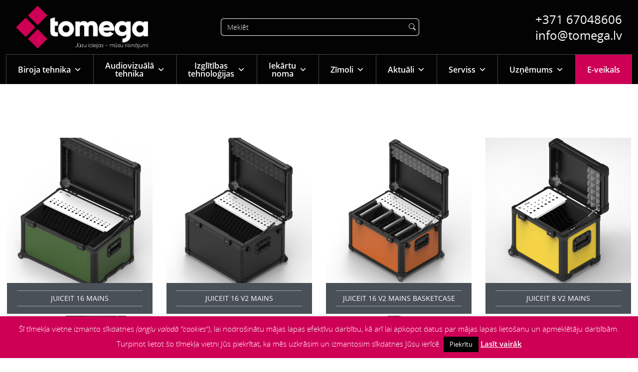

--- FILE ---
content_type: text/html; charset=UTF-8
request_url: https://www.tomega.lv/produktu-kategorija/koferi-uzlades-risinajumi/
body_size: 14414
content:
<!DOCTYPE html>
<html class="no-js" lang="lv-LV">
<head>
  <meta charset="utf-8">
  <meta http-equiv="X-UA-Compatible" content="IE=edge">
  <meta name="viewport" content="width=device-width, initial-scale=1.0">
     <link rel="apple-touch-icon" sizes="180x180" href="https://www.tomega.lv/wp-content/themes/tomega-main/favicon/apple-touch-icon.png">
     <link rel="icon" type="image/png" sizes="32x32" href="https://www.tomega.lv/wp-content/themes/tomega-main/favicon/favicon-32x32.png">
     <link rel="icon" type="image/png" sizes="16x16" href="https://www.tomega.lv/wp-content/themes/tomega-main/favicon/favicon-16x16.png">
     <link rel="manifest" href="https://www.tomega.lv/wp-content/themes/tomega-main/favicon/site.webmanifest">
	<!-- Google tag (gtag.js) --> 
	<script async src=https://www.googletagmanager.com/gtag/js?id=G-LBTV7X17JM></script> 
	<script> window.dataLayer = window.dataLayer || []; function gtag(){dataLayer.push(arguments);} gtag('js', new Date()); gtag('config', 'G-LBTV7X17JM'); </script>
    <!-- Google Tag Manager -->
	<script>(function(w,d,s,l,i){w[l]=w[l]||[];w[l].push({'gtm.start':
	new Date().getTime(),event:'gtm.js'});var f=d.getElementsByTagName(s)[0],
	j=d.createElement(s),dl=l!='dataLayer'?'&l='+l:'';j.async=true;j.src=
	'https://www.googletagmanager.com/gtm.js?id='+i+dl;f.parentNode.insertBefore(j,f);
	})(window,document,'script','dataLayer','GTM-NNNNXDF');</script>
	<!-- End Google Tag Manager -->
  <meta name='robots' content='index, follow, max-image-preview:large, max-snippet:-1, max-video-preview:-1' />
	<style>img:is([sizes="auto" i], [sizes^="auto," i]) { contain-intrinsic-size: 3000px 1500px }</style>
	
	<!-- This site is optimized with the Yoast SEO plugin v25.9 - https://yoast.com/wordpress/plugins/seo/ -->
	<title>Koferi Archives -</title>
	<link rel="canonical" href="https://www.tomega.lv/produktu-kategorija/koferi-uzlades-risinajumi/" />
	<meta property="og:locale" content="lv_LV" />
	<meta property="og:type" content="article" />
	<meta property="og:title" content="Koferi Archives -" />
	<meta property="og:url" content="https://www.tomega.lv/produktu-kategorija/koferi-uzlades-risinajumi/" />
	<meta name="twitter:card" content="summary_large_image" />
	<script type="application/ld+json" class="yoast-schema-graph">{"@context":"https://schema.org","@graph":[{"@type":"CollectionPage","@id":"https://www.tomega.lv/produktu-kategorija/koferi-uzlades-risinajumi/","url":"https://www.tomega.lv/produktu-kategorija/koferi-uzlades-risinajumi/","name":"Koferi Archives -","isPartOf":{"@id":"https://www.tomega.lv/#website"},"primaryImageOfPage":{"@id":"https://www.tomega.lv/produktu-kategorija/koferi-uzlades-risinajumi/#primaryimage"},"image":{"@id":"https://www.tomega.lv/produktu-kategorija/koferi-uzlades-risinajumi/#primaryimage"},"thumbnailUrl":"https://www.tomega.lv/wp-content/uploads/2021/04/1-1-JuiceIT-8-V2-Mains-Basketcase.jpg","breadcrumb":{"@id":"https://www.tomega.lv/produktu-kategorija/koferi-uzlades-risinajumi/#breadcrumb"},"inLanguage":"lv-LV"},{"@type":"ImageObject","inLanguage":"lv-LV","@id":"https://www.tomega.lv/produktu-kategorija/koferi-uzlades-risinajumi/#primaryimage","url":"https://www.tomega.lv/wp-content/uploads/2021/04/1-1-JuiceIT-8-V2-Mains-Basketcase.jpg","contentUrl":"https://www.tomega.lv/wp-content/uploads/2021/04/1-1-JuiceIT-8-V2-Mains-Basketcase.jpg","width":1000,"height":1000,"caption":"JuiceIT 8 V2 Mains Basketcase uzlādes koferis planšetēm un portatīvajiem datoriem"},{"@type":"BreadcrumbList","@id":"https://www.tomega.lv/produktu-kategorija/koferi-uzlades-risinajumi/#breadcrumb","itemListElement":[{"@type":"ListItem","position":1,"name":"Uzlādes risinājumi","item":"https://www.tomega.lv/produktu-kategorija/uzlades-risinajumi/"},{"@type":"ListItem","position":2,"name":"Koferi"}]},{"@type":"WebSite","@id":"https://www.tomega.lv/#website","url":"https://www.tomega.lv/","name":"","description":"","publisher":{"@id":"https://www.tomega.lv/#organization"},"potentialAction":[{"@type":"SearchAction","target":{"@type":"EntryPoint","urlTemplate":"https://www.tomega.lv/?s={search_term_string}"},"query-input":{"@type":"PropertyValueSpecification","valueRequired":true,"valueName":"search_term_string"}}],"inLanguage":"lv-LV"},{"@type":"Organization","@id":"https://www.tomega.lv/#organization","name":"Tomega","url":"https://www.tomega.lv/","logo":{"@type":"ImageObject","inLanguage":"lv-LV","@id":"https://www.tomega.lv/#/schema/logo/image/","url":"https://tomega.lv/wp-content/uploads/2023/07/logo-2.png","contentUrl":"https://tomega.lv/wp-content/uploads/2023/07/logo-2.png","width":1214,"height":500,"caption":"Tomega"},"image":{"@id":"https://www.tomega.lv/#/schema/logo/image/"},"sameAs":["https://www.facebook.com/TomegaLatvia","https://www.youtube.com/channel/UCT0heD76F37lVFT3QuTEftg","https://www.linkedin.com/company/tomega-sia/?viewAsMember=true"]}]}</script>
	<!-- / Yoast SEO plugin. -->


<link rel='dns-prefetch' href='//www.google.com' />
<link rel='dns-prefetch' href='//cdn.jsdelivr.net' />
<link rel='stylesheet' id='wp-block-library-css' href='https://www.tomega.lv/wp-includes/css/dist/block-library/style.min.css?ver=6.8.3' type='text/css' media='all' />
<style id='wp-block-library-theme-inline-css' type='text/css'>
.wp-block-audio :where(figcaption){color:#555;font-size:13px;text-align:center}.is-dark-theme .wp-block-audio :where(figcaption){color:#ffffffa6}.wp-block-audio{margin:0 0 1em}.wp-block-code{border:1px solid #ccc;border-radius:4px;font-family:Menlo,Consolas,monaco,monospace;padding:.8em 1em}.wp-block-embed :where(figcaption){color:#555;font-size:13px;text-align:center}.is-dark-theme .wp-block-embed :where(figcaption){color:#ffffffa6}.wp-block-embed{margin:0 0 1em}.blocks-gallery-caption{color:#555;font-size:13px;text-align:center}.is-dark-theme .blocks-gallery-caption{color:#ffffffa6}:root :where(.wp-block-image figcaption){color:#555;font-size:13px;text-align:center}.is-dark-theme :root :where(.wp-block-image figcaption){color:#ffffffa6}.wp-block-image{margin:0 0 1em}.wp-block-pullquote{border-bottom:4px solid;border-top:4px solid;color:currentColor;margin-bottom:1.75em}.wp-block-pullquote cite,.wp-block-pullquote footer,.wp-block-pullquote__citation{color:currentColor;font-size:.8125em;font-style:normal;text-transform:uppercase}.wp-block-quote{border-left:.25em solid;margin:0 0 1.75em;padding-left:1em}.wp-block-quote cite,.wp-block-quote footer{color:currentColor;font-size:.8125em;font-style:normal;position:relative}.wp-block-quote:where(.has-text-align-right){border-left:none;border-right:.25em solid;padding-left:0;padding-right:1em}.wp-block-quote:where(.has-text-align-center){border:none;padding-left:0}.wp-block-quote.is-large,.wp-block-quote.is-style-large,.wp-block-quote:where(.is-style-plain){border:none}.wp-block-search .wp-block-search__label{font-weight:700}.wp-block-search__button{border:1px solid #ccc;padding:.375em .625em}:where(.wp-block-group.has-background){padding:1.25em 2.375em}.wp-block-separator.has-css-opacity{opacity:.4}.wp-block-separator{border:none;border-bottom:2px solid;margin-left:auto;margin-right:auto}.wp-block-separator.has-alpha-channel-opacity{opacity:1}.wp-block-separator:not(.is-style-wide):not(.is-style-dots){width:100px}.wp-block-separator.has-background:not(.is-style-dots){border-bottom:none;height:1px}.wp-block-separator.has-background:not(.is-style-wide):not(.is-style-dots){height:2px}.wp-block-table{margin:0 0 1em}.wp-block-table td,.wp-block-table th{word-break:normal}.wp-block-table :where(figcaption){color:#555;font-size:13px;text-align:center}.is-dark-theme .wp-block-table :where(figcaption){color:#ffffffa6}.wp-block-video :where(figcaption){color:#555;font-size:13px;text-align:center}.is-dark-theme .wp-block-video :where(figcaption){color:#ffffffa6}.wp-block-video{margin:0 0 1em}:root :where(.wp-block-template-part.has-background){margin-bottom:0;margin-top:0;padding:1.25em 2.375em}
</style>
<style id='classic-theme-styles-inline-css' type='text/css'>
/*! This file is auto-generated */
.wp-block-button__link{color:#fff;background-color:#32373c;border-radius:9999px;box-shadow:none;text-decoration:none;padding:calc(.667em + 2px) calc(1.333em + 2px);font-size:1.125em}.wp-block-file__button{background:#32373c;color:#fff;text-decoration:none}
</style>
<link rel='stylesheet' id='wp-components-css' href='https://www.tomega.lv/wp-includes/css/dist/components/style.min.css?ver=6.8.3' type='text/css' media='all' />
<link rel='stylesheet' id='wp-preferences-css' href='https://www.tomega.lv/wp-includes/css/dist/preferences/style.min.css?ver=6.8.3' type='text/css' media='all' />
<link rel='stylesheet' id='wp-block-editor-css' href='https://www.tomega.lv/wp-includes/css/dist/block-editor/style.min.css?ver=6.8.3' type='text/css' media='all' />
<link rel='stylesheet' id='popup-maker-block-library-style-css' href='https://www.tomega.lv/wp-content/plugins/popup-maker/dist/packages/block-library-style.css?ver=dbea705cfafe089d65f1' type='text/css' media='all' />
<link rel='stylesheet' id='wp-bootstrap-blocks-styles-css' href='https://www.tomega.lv/wp-content/plugins/wp-bootstrap-blocks/build/style-index.css?ver=5.2.1' type='text/css' media='all' />
<style id='global-styles-inline-css' type='text/css'>
:root{--wp--preset--aspect-ratio--square: 1;--wp--preset--aspect-ratio--4-3: 4/3;--wp--preset--aspect-ratio--3-4: 3/4;--wp--preset--aspect-ratio--3-2: 3/2;--wp--preset--aspect-ratio--2-3: 2/3;--wp--preset--aspect-ratio--16-9: 16/9;--wp--preset--aspect-ratio--9-16: 9/16;--wp--preset--color--black: #000000;--wp--preset--color--cyan-bluish-gray: #abb8c3;--wp--preset--color--white: #ffffff;--wp--preset--color--pale-pink: #f78da7;--wp--preset--color--vivid-red: #cf2e2e;--wp--preset--color--luminous-vivid-orange: #ff6900;--wp--preset--color--luminous-vivid-amber: #fcb900;--wp--preset--color--light-green-cyan: #7bdcb5;--wp--preset--color--vivid-green-cyan: #00d084;--wp--preset--color--pale-cyan-blue: #8ed1fc;--wp--preset--color--vivid-cyan-blue: #0693e3;--wp--preset--color--vivid-purple: #9b51e0;--wp--preset--gradient--vivid-cyan-blue-to-vivid-purple: linear-gradient(135deg,rgba(6,147,227,1) 0%,rgb(155,81,224) 100%);--wp--preset--gradient--light-green-cyan-to-vivid-green-cyan: linear-gradient(135deg,rgb(122,220,180) 0%,rgb(0,208,130) 100%);--wp--preset--gradient--luminous-vivid-amber-to-luminous-vivid-orange: linear-gradient(135deg,rgba(252,185,0,1) 0%,rgba(255,105,0,1) 100%);--wp--preset--gradient--luminous-vivid-orange-to-vivid-red: linear-gradient(135deg,rgba(255,105,0,1) 0%,rgb(207,46,46) 100%);--wp--preset--gradient--very-light-gray-to-cyan-bluish-gray: linear-gradient(135deg,rgb(238,238,238) 0%,rgb(169,184,195) 100%);--wp--preset--gradient--cool-to-warm-spectrum: linear-gradient(135deg,rgb(74,234,220) 0%,rgb(151,120,209) 20%,rgb(207,42,186) 40%,rgb(238,44,130) 60%,rgb(251,105,98) 80%,rgb(254,248,76) 100%);--wp--preset--gradient--blush-light-purple: linear-gradient(135deg,rgb(255,206,236) 0%,rgb(152,150,240) 100%);--wp--preset--gradient--blush-bordeaux: linear-gradient(135deg,rgb(254,205,165) 0%,rgb(254,45,45) 50%,rgb(107,0,62) 100%);--wp--preset--gradient--luminous-dusk: linear-gradient(135deg,rgb(255,203,112) 0%,rgb(199,81,192) 50%,rgb(65,88,208) 100%);--wp--preset--gradient--pale-ocean: linear-gradient(135deg,rgb(255,245,203) 0%,rgb(182,227,212) 50%,rgb(51,167,181) 100%);--wp--preset--gradient--electric-grass: linear-gradient(135deg,rgb(202,248,128) 0%,rgb(113,206,126) 100%);--wp--preset--gradient--midnight: linear-gradient(135deg,rgb(2,3,129) 0%,rgb(40,116,252) 100%);--wp--preset--font-size--small: 14px;--wp--preset--font-size--medium: 20px;--wp--preset--font-size--large: 22px;--wp--preset--font-size--x-large: 42px;--wp--preset--font-size--normal: 16px;--wp--preset--font-size--huge: 28px;--wp--preset--spacing--20: 0.44rem;--wp--preset--spacing--30: 0.67rem;--wp--preset--spacing--40: 1rem;--wp--preset--spacing--50: 1.5rem;--wp--preset--spacing--60: 2.25rem;--wp--preset--spacing--70: 3.38rem;--wp--preset--spacing--80: 5.06rem;--wp--preset--shadow--natural: 6px 6px 9px rgba(0, 0, 0, 0.2);--wp--preset--shadow--deep: 12px 12px 50px rgba(0, 0, 0, 0.4);--wp--preset--shadow--sharp: 6px 6px 0px rgba(0, 0, 0, 0.2);--wp--preset--shadow--outlined: 6px 6px 0px -3px rgba(255, 255, 255, 1), 6px 6px rgba(0, 0, 0, 1);--wp--preset--shadow--crisp: 6px 6px 0px rgba(0, 0, 0, 1);}:where(.is-layout-flex){gap: 0.5em;}:where(.is-layout-grid){gap: 0.5em;}body .is-layout-flex{display: flex;}.is-layout-flex{flex-wrap: wrap;align-items: center;}.is-layout-flex > :is(*, div){margin: 0;}body .is-layout-grid{display: grid;}.is-layout-grid > :is(*, div){margin: 0;}:where(.wp-block-columns.is-layout-flex){gap: 2em;}:where(.wp-block-columns.is-layout-grid){gap: 2em;}:where(.wp-block-post-template.is-layout-flex){gap: 1.25em;}:where(.wp-block-post-template.is-layout-grid){gap: 1.25em;}.has-black-color{color: var(--wp--preset--color--black) !important;}.has-cyan-bluish-gray-color{color: var(--wp--preset--color--cyan-bluish-gray) !important;}.has-white-color{color: var(--wp--preset--color--white) !important;}.has-pale-pink-color{color: var(--wp--preset--color--pale-pink) !important;}.has-vivid-red-color{color: var(--wp--preset--color--vivid-red) !important;}.has-luminous-vivid-orange-color{color: var(--wp--preset--color--luminous-vivid-orange) !important;}.has-luminous-vivid-amber-color{color: var(--wp--preset--color--luminous-vivid-amber) !important;}.has-light-green-cyan-color{color: var(--wp--preset--color--light-green-cyan) !important;}.has-vivid-green-cyan-color{color: var(--wp--preset--color--vivid-green-cyan) !important;}.has-pale-cyan-blue-color{color: var(--wp--preset--color--pale-cyan-blue) !important;}.has-vivid-cyan-blue-color{color: var(--wp--preset--color--vivid-cyan-blue) !important;}.has-vivid-purple-color{color: var(--wp--preset--color--vivid-purple) !important;}.has-black-background-color{background-color: var(--wp--preset--color--black) !important;}.has-cyan-bluish-gray-background-color{background-color: var(--wp--preset--color--cyan-bluish-gray) !important;}.has-white-background-color{background-color: var(--wp--preset--color--white) !important;}.has-pale-pink-background-color{background-color: var(--wp--preset--color--pale-pink) !important;}.has-vivid-red-background-color{background-color: var(--wp--preset--color--vivid-red) !important;}.has-luminous-vivid-orange-background-color{background-color: var(--wp--preset--color--luminous-vivid-orange) !important;}.has-luminous-vivid-amber-background-color{background-color: var(--wp--preset--color--luminous-vivid-amber) !important;}.has-light-green-cyan-background-color{background-color: var(--wp--preset--color--light-green-cyan) !important;}.has-vivid-green-cyan-background-color{background-color: var(--wp--preset--color--vivid-green-cyan) !important;}.has-pale-cyan-blue-background-color{background-color: var(--wp--preset--color--pale-cyan-blue) !important;}.has-vivid-cyan-blue-background-color{background-color: var(--wp--preset--color--vivid-cyan-blue) !important;}.has-vivid-purple-background-color{background-color: var(--wp--preset--color--vivid-purple) !important;}.has-black-border-color{border-color: var(--wp--preset--color--black) !important;}.has-cyan-bluish-gray-border-color{border-color: var(--wp--preset--color--cyan-bluish-gray) !important;}.has-white-border-color{border-color: var(--wp--preset--color--white) !important;}.has-pale-pink-border-color{border-color: var(--wp--preset--color--pale-pink) !important;}.has-vivid-red-border-color{border-color: var(--wp--preset--color--vivid-red) !important;}.has-luminous-vivid-orange-border-color{border-color: var(--wp--preset--color--luminous-vivid-orange) !important;}.has-luminous-vivid-amber-border-color{border-color: var(--wp--preset--color--luminous-vivid-amber) !important;}.has-light-green-cyan-border-color{border-color: var(--wp--preset--color--light-green-cyan) !important;}.has-vivid-green-cyan-border-color{border-color: var(--wp--preset--color--vivid-green-cyan) !important;}.has-pale-cyan-blue-border-color{border-color: var(--wp--preset--color--pale-cyan-blue) !important;}.has-vivid-cyan-blue-border-color{border-color: var(--wp--preset--color--vivid-cyan-blue) !important;}.has-vivid-purple-border-color{border-color: var(--wp--preset--color--vivid-purple) !important;}.has-vivid-cyan-blue-to-vivid-purple-gradient-background{background: var(--wp--preset--gradient--vivid-cyan-blue-to-vivid-purple) !important;}.has-light-green-cyan-to-vivid-green-cyan-gradient-background{background: var(--wp--preset--gradient--light-green-cyan-to-vivid-green-cyan) !important;}.has-luminous-vivid-amber-to-luminous-vivid-orange-gradient-background{background: var(--wp--preset--gradient--luminous-vivid-amber-to-luminous-vivid-orange) !important;}.has-luminous-vivid-orange-to-vivid-red-gradient-background{background: var(--wp--preset--gradient--luminous-vivid-orange-to-vivid-red) !important;}.has-very-light-gray-to-cyan-bluish-gray-gradient-background{background: var(--wp--preset--gradient--very-light-gray-to-cyan-bluish-gray) !important;}.has-cool-to-warm-spectrum-gradient-background{background: var(--wp--preset--gradient--cool-to-warm-spectrum) !important;}.has-blush-light-purple-gradient-background{background: var(--wp--preset--gradient--blush-light-purple) !important;}.has-blush-bordeaux-gradient-background{background: var(--wp--preset--gradient--blush-bordeaux) !important;}.has-luminous-dusk-gradient-background{background: var(--wp--preset--gradient--luminous-dusk) !important;}.has-pale-ocean-gradient-background{background: var(--wp--preset--gradient--pale-ocean) !important;}.has-electric-grass-gradient-background{background: var(--wp--preset--gradient--electric-grass) !important;}.has-midnight-gradient-background{background: var(--wp--preset--gradient--midnight) !important;}.has-small-font-size{font-size: var(--wp--preset--font-size--small) !important;}.has-medium-font-size{font-size: var(--wp--preset--font-size--medium) !important;}.has-large-font-size{font-size: var(--wp--preset--font-size--large) !important;}.has-x-large-font-size{font-size: var(--wp--preset--font-size--x-large) !important;}
:where(.wp-block-post-template.is-layout-flex){gap: 1.25em;}:where(.wp-block-post-template.is-layout-grid){gap: 1.25em;}
:where(.wp-block-columns.is-layout-flex){gap: 2em;}:where(.wp-block-columns.is-layout-grid){gap: 2em;}
:root :where(.wp-block-pullquote){font-size: 1.5em;line-height: 1.6;}
</style>
<link rel='stylesheet' id='cookie-law-info-css' href='https://www.tomega.lv/wp-content/plugins/cookie-law-info/legacy/public/css/cookie-law-info-public.css?ver=3.3.5' type='text/css' media='all' />
<link rel='stylesheet' id='cookie-law-info-gdpr-css' href='https://www.tomega.lv/wp-content/plugins/cookie-law-info/legacy/public/css/cookie-law-info-gdpr.css?ver=3.3.5' type='text/css' media='all' />
<link rel='stylesheet' id='megamenu-css' href='https://www.tomega.lv/wp-content/uploads/maxmegamenu/style.css?ver=cba36d' type='text/css' media='all' />
<link rel='stylesheet' id='dashicons-css' href='https://www.tomega.lv/wp-includes/css/dashicons.min.css?ver=6.8.3' type='text/css' media='all' />
<link rel='stylesheet' id='megamenu-genericons-css' href='https://www.tomega.lv/wp-content/plugins/megamenu-pro/icons/genericons/genericons/genericons.css?ver=2.2.7' type='text/css' media='all' />
<link rel='stylesheet' id='megamenu-fontawesome-css' href='https://www.tomega.lv/wp-content/plugins/megamenu-pro/icons/fontawesome/css/font-awesome.min.css?ver=2.2.7' type='text/css' media='all' />
<link rel='stylesheet' id='megamenu-fontawesome5-css' href='https://www.tomega.lv/wp-content/plugins/megamenu-pro/icons/fontawesome5/css/all.min.css?ver=2.2.7' type='text/css' media='all' />
<link rel='stylesheet' id='bootstrap5-css' href='https://cdn.jsdelivr.net/npm/bootstrap@5.2.1/dist/css/bootstrap.min.css?ver=5.2.1' type='text/css' media='all' />
<link rel='stylesheet' id='bootstrapIcons-css' href='https://cdn.jsdelivr.net/npm/bootstrap-icons@1.9.1/font/bootstrap-icons.css?ver=1.9.1' type='text/css' media='all' />
<link rel='stylesheet' id='gutenberg-blocks-css' href='https://www.tomega.lv/wp-content/themes/tomega-main/theme/css/blocks.css?ver=6.8.3' type='text/css' media='all' />
<link rel='stylesheet' id='theme-css' href='https://www.tomega.lv/wp-content/themes/tomega-main/theme/css/tomega.css?ver=202411061136' type='text/css' media='all' />
<!--n2css--><!--n2js--><script type="text/javascript" src="https://www.tomega.lv/wp-includes/js/jquery/jquery.min.js?ver=3.7.1" id="jquery-core-js"></script>
<script type="text/javascript" src="https://www.tomega.lv/wp-includes/js/jquery/jquery-migrate.min.js?ver=3.4.1" id="jquery-migrate-js"></script>
<script type="text/javascript" id="cookie-law-info-js-extra">
/* <![CDATA[ */
var Cli_Data = {"nn_cookie_ids":[],"cookielist":[],"non_necessary_cookies":[],"ccpaEnabled":"","ccpaRegionBased":"","ccpaBarEnabled":"","strictlyEnabled":["necessary","obligatoire"],"ccpaType":"gdpr","js_blocking":"","custom_integration":"","triggerDomRefresh":"","secure_cookies":""};
var cli_cookiebar_settings = {"animate_speed_hide":"500","animate_speed_show":"500","background":"#ce0056","border":"#444","border_on":"","button_1_button_colour":"#000","button_1_button_hover":"#000000","button_1_link_colour":"#fff","button_1_as_button":"1","button_1_new_win":"","button_2_button_colour":"#333","button_2_button_hover":"#292929","button_2_link_colour":"#ffffff","button_2_as_button":"","button_2_hidebar":"","button_3_button_colour":"#000","button_3_button_hover":"#000000","button_3_link_colour":"#fff","button_3_as_button":"1","button_3_new_win":"","button_4_button_colour":"#000","button_4_button_hover":"#000000","button_4_link_colour":"#fff","button_4_as_button":"1","button_7_button_colour":"#61a229","button_7_button_hover":"#4e8221","button_7_link_colour":"#fff","button_7_as_button":"1","button_7_new_win":"","font_family":"inherit","header_fix":"1","notify_animate_hide":"1","notify_animate_show":"","notify_div_id":"#cookie-law-info-bar","notify_position_horizontal":"right","notify_position_vertical":"bottom","scroll_close":"","scroll_close_reload":"","accept_close_reload":"","reject_close_reload":"","showagain_tab":"","showagain_background":"#fff","showagain_border":"#000","showagain_div_id":"#cookie-law-info-again","showagain_x_position":"100px","text":"#ffffff","show_once_yn":"","show_once":"10000","logging_on":"","as_popup":"","popup_overlay":"1","bar_heading_text":"","cookie_bar_as":"banner","popup_showagain_position":"bottom-right","widget_position":"left"};
var log_object = {"ajax_url":"https:\/\/www.tomega.lv\/wp-admin\/admin-ajax.php"};
/* ]]> */
</script>
<script type="text/javascript" src="https://www.tomega.lv/wp-content/plugins/cookie-law-info/legacy/public/js/cookie-law-info-public.js?ver=3.3.5" id="cookie-law-info-js"></script>
<link rel="https://api.w.org/" href="https://www.tomega.lv/wp-json/" /><style type="text/css">/** Mega Menu CSS: fs **/</style>
</head>

<body class="archive tax-produktu-kategorija term-koferi-uzlades-risinajumi term-389 wp-theme-tomega-main mega-menu-navbar">
<!-- Google Tag Manager (noscript) -->
<noscript><iframe src=https://www.googletagmanager.com/ns.html?id=GTM-NNNNXDF
height="0" width="0" style="display:none;visibility:hidden"></iframe></noscript>
<!-- End Google Tag Manager (noscript) -->

<a class="visually-hidden-focusable d-inline-block p-1" href="#site-main">Skip to main content</a>


<nav id="site-navbar" class="main-navbar navbar-expand fixed-top">
	<div class="container-xxl">
		<div class="row align-items-center d-none d-lg-flex lg-header">
			 <div class="col-md-4">
			   <a href="https://www.tomega.lv" class="logo" rel="home">
				<img src="/wp-content/themes/tomega-main/img/logo.png" alt="tomega.lv">
			   </a>
			 </div>
			<div class="col-md-4">
			     <form class="ms-1 md-flex" role="search" method="get" id="searchform" action="https://www.tomega.lv/">
      <div class="input-group">
        <input class="form-control" type="text" value="" placeholder="Meklēt" name="s" id="s">
        <button type="submit" id="searchsubmit" value="" class="search-btn">
          <i class="bi bi-search"></i>
        </button>
      </div>
    </form>
        
			</div>
			  <div class="col-md-4 header-actions">
				 <p class="tel"><a href="tel:+37167048606" class="tomega_phone">+371 67048606</a></p>
				 <p><a href="mailto:info@tomega.lv" class="tomega_email">info@tomega.lv</a></p>
			 </div>
		 </div>


    <div class="collapse navbar-collapse" id="navbarSupportedContent">
      <div id="mega-menu-wrap-navbar" class="mega-menu-wrap"><div class="mega-menu-toggle"><div class="mega-toggle-blocks-left"><div class='mega-toggle-block mega-logo-block mega-toggle-block-1' id='mega-toggle-block-1'><a class="mega-menu-logo" href="https://tomega.lv" target="_self"><img class="mega-menu-logo" src="https://www.tomega.lv/wp-content/uploads/2023/02/logo-1.png" /></a></div></div><div class="mega-toggle-blocks-center"></div><div class="mega-toggle-blocks-right"><div class='mega-toggle-block mega-menu-toggle-animated-block mega-toggle-block-2' id='mega-toggle-block-2'><button aria-label="Toggle Menu" class="mega-toggle-animated mega-toggle-animated-slider" type="button" aria-expanded="false">
                  <span class="mega-toggle-animated-box">
                    <span class="mega-toggle-animated-inner"></span>
                  </span>
                </button></div></div></div><ul id="mega-menu-navbar" class="mega-menu max-mega-menu mega-menu-horizontal mega-no-js" data-event="hover" data-effect="fade_up" data-effect-speed="200" data-effect-mobile="disabled" data-effect-speed-mobile="0" data-mobile-force-width="false" data-second-click="close" data-document-click="collapse" data-vertical-behaviour="standard" data-breakpoint="992" data-unbind="true" data-mobile-state="collapse_all" data-mobile-direction="vertical" data-hover-intent-timeout="300" data-hover-intent-interval="100"><li class="mega-menu-item mega-menu-item-type-custom mega-menu-item-object-custom mega-menu-item-has-children mega-align-bottom-left mega-menu-flyout mega-close-after-click mega-menu-item-17210" id="mega-menu-item-17210"><a class="mega-menu-link" href="#" aria-expanded="false" tabindex="0">Biroja tehnika<span class="mega-indicator" aria-hidden="true"></span></a>
<ul class="mega-sub-menu">
<li class="mega-menu-item mega-menu-item-type-custom mega-menu-item-object-custom mega-menu-item-has-children mega-close-after-click mega-menu-item-17219" id="mega-menu-item-17219"><a class="mega-menu-link" href="#" aria-expanded="false">Printeri<span class="mega-indicator" aria-hidden="true"></span></a>
	<ul class="mega-sub-menu">
<li class="mega-menu-item mega-menu-item-type-post_type mega-menu-item-object-produktu_info mega-menu-item-17549" id="mega-menu-item-17549"><a class="mega-menu-link" href="https://www.tomega.lv/produktu_info/biroja-tehnika/printeri/melnbalti/">Melnbalti</a></li><li class="mega-menu-item mega-menu-item-type-post_type mega-menu-item-object-produktu_info mega-menu-item-17548" id="mega-menu-item-17548"><a class="mega-menu-link" href="https://www.tomega.lv/produktu_info/biroja-tehnika/printeri/krasu/">Krāsu</a></li>	</ul>
</li><li class="mega-menu-item mega-menu-item-type-custom mega-menu-item-object-custom mega-menu-item-has-children mega-close-after-click mega-menu-item-17220" id="mega-menu-item-17220"><a class="mega-menu-link" href="#" aria-expanded="false">Kopētāji<span class="mega-indicator" aria-hidden="true"></span></a>
	<ul class="mega-sub-menu">
<li class="mega-menu-item mega-menu-item-type-post_type mega-menu-item-object-produktu_info mega-menu-item-17552" id="mega-menu-item-17552"><a class="mega-menu-link" href="https://www.tomega.lv/produktu_info/biroja-tehnika/kopetaji/melnbalti/">Melnbalti</a></li><li class="mega-menu-item mega-menu-item-type-post_type mega-menu-item-object-produktu_info mega-menu-item-17551" id="mega-menu-item-17551"><a class="mega-menu-link" href="https://www.tomega.lv/produktu_info/biroja-tehnika/kopetaji/krasu/">Krāsu</a></li>	</ul>
</li><li class="mega-menu-item mega-menu-item-type-custom mega-menu-item-object-custom mega-menu-item-has-children mega-close-after-click mega-menu-item-17555" id="mega-menu-item-17555"><a class="mega-menu-link" href="#" aria-expanded="false">Daudzfunkciju printeri<span class="mega-indicator" aria-hidden="true"></span></a>
	<ul class="mega-sub-menu">
<li class="mega-menu-item mega-menu-item-type-post_type mega-menu-item-object-produktu_info mega-menu-item-17554" id="mega-menu-item-17554"><a class="mega-menu-link" href="https://www.tomega.lv/produktu_info/biroja-tehnika/daudzfunkciju-printeri/melnbalti/">Melnbalti</a></li><li class="mega-menu-item mega-menu-item-type-post_type mega-menu-item-object-produktu_info mega-menu-item-17553" id="mega-menu-item-17553"><a class="mega-menu-link" href="https://www.tomega.lv/produktu_info/biroja-tehnika/daudzfunkciju-printeri/krasu/">Krāsu</a></li>	</ul>
</li><li class="mega-menu-item mega-menu-item-type-custom mega-menu-item-object-custom mega-menu-item-has-children mega-close-after-click mega-menu-item-17569" id="mega-menu-item-17569"><a class="mega-menu-link" href="#" aria-expanded="false">Uzlīmju printeri<span class="mega-indicator" aria-hidden="true"></span></a>
	<ul class="mega-sub-menu">
<li class="mega-menu-item mega-menu-item-type-post_type mega-menu-item-object-produktu_info mega-menu-item-17573" id="mega-menu-item-17573"><a class="mega-menu-link" href="https://www.tomega.lv/produktu_info/biroja-tehnika/uzlimju-printeri/parnesajamie/">Pārnēsājamie</a></li><li class="mega-menu-item mega-menu-item-type-post_type mega-menu-item-object-produktu_info mega-menu-item-17571" id="mega-menu-item-17571"><a class="mega-menu-link" href="https://www.tomega.lv/produktu_info/biroja-tehnika/uzlimju-printeri/galda/">Galda</a></li><li class="mega-menu-item mega-menu-item-type-post_type mega-menu-item-object-produktu_info mega-menu-item-17574" id="mega-menu-item-17574"><a class="mega-menu-link" href="https://www.tomega.lv/produktu_info/biroja-tehnika/uzlimju-printeri/pusindustrialie/">Pusindustriālie</a></li><li class="mega-menu-item mega-menu-item-type-post_type mega-menu-item-object-produktu_info mega-menu-item-17572" id="mega-menu-item-17572"><a class="mega-menu-link" href="https://www.tomega.lv/produktu_info/biroja-tehnika/uzlimju-printeri/industrialie/">Industriālie</a></li>	</ul>
</li><li class="mega-menu-item mega-menu-item-type-custom mega-menu-item-object-custom mega-menu-item-has-children mega-close-after-click mega-menu-item-17575" id="mega-menu-item-17575"><a class="mega-menu-link" href="#" aria-expanded="false">Papīra smalcinātāji<span class="mega-indicator" aria-hidden="true"></span></a>
	<ul class="mega-sub-menu">
<li class="mega-menu-item mega-menu-item-type-post_type mega-menu-item-object-produktu_info mega-menu-item-17578" id="mega-menu-item-17578"><a class="mega-menu-link" href="https://www.tomega.lv/produktu_info/biroja-tehnika/papira-smalcinataji/mazam-birojam/">Mazam birojam</a></li><li class="mega-menu-item mega-menu-item-type-post_type mega-menu-item-object-produktu_info mega-menu-item-17579" id="mega-menu-item-17579"><a class="mega-menu-link" href="https://www.tomega.lv/produktu_info/biroja-tehnika/papira-smalcinataji/videjam-birojam/">Vidējam birojam</a></li><li class="mega-menu-item mega-menu-item-type-post_type mega-menu-item-object-produktu_info mega-menu-item-17576" id="mega-menu-item-17576"><a class="mega-menu-link" href="https://www.tomega.lv/produktu_info/biroja-tehnika/papira-smalcinataji/ar-automatisko-lapu-padeveju/">Ar automātisko lapu padevēju</a></li><li class="mega-menu-item mega-menu-item-type-post_type mega-menu-item-object-produktu_info mega-menu-item-17580" id="mega-menu-item-17580"><a class="mega-menu-link" href="https://www.tomega.lv/produktu_info/biroja-tehnika/papira-smalcinataji/hdd-smalcinataji/">HDD smalcinātāji</a></li><li class="mega-menu-item mega-menu-item-type-post_type mega-menu-item-object-produktu_info mega-menu-item-17577" id="mega-menu-item-17577"><a class="mega-menu-link" href="https://www.tomega.lv/produktu_info/biroja-tehnika/papira-smalcinataji/lielam-birojam/">Lielam birojam</a></li>	</ul>
</li><li class="mega-menu-item mega-menu-item-type-custom mega-menu-item-object-custom mega-menu-item-has-children mega-close-after-click mega-menu-item-17604" id="mega-menu-item-17604"><a class="mega-menu-link" href="#" aria-expanded="false">Skeneri<span class="mega-indicator" aria-hidden="true"></span></a>
	<ul class="mega-sub-menu">
<li class="mega-menu-item mega-menu-item-type-post_type mega-menu-item-object-produktu_info mega-menu-item-17608" id="mega-menu-item-17608"><a class="mega-menu-link" href="https://www.tomega.lv/produktu_info/biroja-tehnika/skeneri/plakanvirsmas/">Plakanvirsmas</a></li><li class="mega-menu-item mega-menu-item-type-post_type mega-menu-item-object-produktu_info mega-menu-item-17605" id="mega-menu-item-17605"><a class="mega-menu-link" href="https://www.tomega.lv/produktu_info/biroja-tehnika/skeneri/ar-automatisko-lapu-padeveju/">Ar automātisko lapu padevēju</a></li><li class="mega-menu-item mega-menu-item-type-post_type mega-menu-item-object-produktu_info mega-menu-item-17606" id="mega-menu-item-17606"><a class="mega-menu-link" href="https://www.tomega.lv/produktu_info/biroja-tehnika/skeneri/dokumentu/">Dokumentu</a></li><li class="mega-menu-item mega-menu-item-type-post_type mega-menu-item-object-produktu_info mega-menu-item-17607" id="mega-menu-item-17607"><a class="mega-menu-link" href="https://www.tomega.lv/produktu_info/biroja-tehnika/skeneri/gramatu/">Grāmatu</a></li>	</ul>
</li><li class="mega-menu-item mega-menu-item-type-custom mega-menu-item-object-custom mega-menu-item-has-children mega-close-after-click mega-menu-item-17762" id="mega-menu-item-17762"><a class="mega-menu-link" href="#" aria-expanded="false">Drukas pārvaldības sistēmas<span class="mega-indicator" aria-hidden="true"></span></a>
	<ul class="mega-sub-menu">
<li class="mega-menu-item mega-menu-item-type-post_type mega-menu-item-object-produktu_info mega-menu-item-17763" id="mega-menu-item-17763"><a class="mega-menu-link" href="https://www.tomega.lv/produktu_info/biroja-tehnika/drukas-parvaldibas-sistemas/papercut/">PaperCut</a></li><li class="mega-menu-item mega-menu-item-type-post_type mega-menu-item-object-produktu_info mega-menu-item-17764" id="mega-menu-item-17764"><a class="mega-menu-link" href="https://www.tomega.lv/produktu_info/biroja-tehnika/drukas-parvaldibas-sistemas/safeq/">SafeQ</a></li><li class="mega-menu-item mega-menu-item-type-post_type mega-menu-item-object-produktu_info mega-menu-item-17765" id="mega-menu-item-17765"><a class="mega-menu-link" href="https://www.tomega.lv/produktu_info/biroja-tehnika/drukas-parvaldibas-sistemas/sharpcare/">SharpCare</a></li>	</ul>
</li></ul>
</li><li class="mega-multi-line mega-menu-item mega-menu-item-type-custom mega-menu-item-object-custom mega-menu-item-has-children mega-align-bottom-left mega-menu-flyout mega-close-after-click mega-menu-item-17211 multi-line" id="mega-menu-item-17211"><a class="mega-menu-link" href="#" aria-expanded="false" tabindex="0">Audiovizuālā <br />tehnika<span class="mega-indicator" aria-hidden="true"></span></a>
<ul class="mega-sub-menu">
<li class="mega-menu-item mega-menu-item-type-custom mega-menu-item-object-custom mega-menu-item-has-children mega-close-after-click mega-menu-item-17618" id="mega-menu-item-17618"><a class="mega-menu-link" href="#" aria-expanded="false">Displeji<span class="mega-indicator" aria-hidden="true"></span></a>
	<ul class="mega-sub-menu">
<li class="mega-menu-item mega-menu-item-type-post_type mega-menu-item-object-produktu_info mega-menu-item-17621" id="mega-menu-item-17621"><a class="mega-menu-link" href="https://www.tomega.lv/produktu_info/audiovizuala-tehnika/displeji/profesionalie/">Profesionālie</a></li><li class="mega-menu-item mega-menu-item-type-custom mega-menu-item-object-custom mega-menu-item-has-children mega-close-after-click mega-menu-item-17768" id="mega-menu-item-17768"><a class="mega-menu-link" href="#" aria-expanded="false">Displeju piederumi<span class="mega-indicator" aria-hidden="true"></span></a>
		<ul class="mega-sub-menu">
<li class="mega-menu-item mega-menu-item-type-post_type mega-menu-item-object-produktu_info mega-menu-item-17770" id="mega-menu-item-17770"><a class="mega-menu-link" href="https://www.tomega.lv/produktu_info/audiovizuala-tehnika/displeji/displeju-piederumi/gridas-stativi/">Grīdas statīvi</a></li><li class="mega-menu-item mega-menu-item-type-post_type mega-menu-item-object-produktu_info mega-menu-item-17769" id="mega-menu-item-17769"><a class="mega-menu-link" href="https://www.tomega.lv/produktu_info/audiovizuala-tehnika/displeji/displeju-piederumi/sienas-stiprinajumi/">Sienas stiprinājumi</a></li>		</ul>
</li>	</ul>
</li><li class="mega-menu-item mega-menu-item-type-post_type mega-menu-item-object-produktu_info mega-menu-item-17774" id="mega-menu-item-17774"><a class="mega-menu-link" href="https://www.tomega.lv/produktu_info/audiovizuala-tehnika/risinajumi-video-konferencem/">Risinājumi video konferencēm</a></li><li class="mega-menu-item mega-menu-item-type-post_type mega-menu-item-object-produktu_info mega-menu-item-17775" id="mega-menu-item-17775"><a class="mega-menu-link" href="https://www.tomega.lv/produktu_info/bezvadu-konferencu-iekartas/">Bezvadu konferenču iekārtas</a></li><li class="mega-menu-item mega-menu-item-type-custom mega-menu-item-object-custom mega-menu-item-has-children mega-close-after-click mega-menu-item-17622" id="mega-menu-item-17622"><a class="mega-menu-link" href="#" aria-expanded="false">Projektori<span class="mega-indicator" aria-hidden="true"></span></a>
	<ul class="mega-sub-menu">
<li class="mega-menu-item mega-menu-item-type-post_type mega-menu-item-object-produktu_info mega-menu-item-17626" id="mega-menu-item-17626"><a class="mega-menu-link" href="https://www.tomega.lv/produktu_info/audiovizuala-tehnika/projektori/instalaciju/">Instalāciju</a></li><li class="mega-menu-item mega-menu-item-type-post_type mega-menu-item-object-produktu_info mega-menu-item-17627" id="mega-menu-item-17627"><a class="mega-menu-link" href="https://www.tomega.lv/produktu_info/audiovizuala-tehnika/projektori/parnesajamie/">Pārnēsājamie</a></li><li class="mega-menu-item mega-menu-item-type-post_type mega-menu-item-object-produktu_info mega-menu-item-17623" id="mega-menu-item-17623"><a class="mega-menu-link" href="https://www.tomega.lv/produktu_info/audiovizuala-tehnika/projektori/tuvas-distances/">Tuvās distances</a></li>	</ul>
</li><li class="mega-menu-item mega-menu-item-type-post_type mega-menu-item-object-produktu_info mega-menu-item-17637" id="mega-menu-item-17637"><a class="mega-menu-link" href="https://www.tomega.lv/produktu_info/audiovizuala-tehnika/dokumentu-kameras/">Dokumentu kameras</a></li></ul>
</li><li class="mega-multi-line mega-menu-item mega-menu-item-type-custom mega-menu-item-object-custom mega-menu-item-has-children mega-align-bottom-left mega-menu-flyout mega-close-after-click mega-menu-item-17212 multi-line" id="mega-menu-item-17212"><a class="mega-menu-link" href="#" aria-expanded="false" tabindex="0">Izglītības <br />tehnoloģijas<span class="mega-indicator" aria-hidden="true"></span></a>
<ul class="mega-sub-menu">
<li class="mega-menu-item mega-menu-item-type-custom mega-menu-item-object-custom mega-menu-item-has-children mega-close-after-click mega-menu-item-17646" id="mega-menu-item-17646"><a class="mega-menu-link" href="#" aria-expanded="false">3D iekārtas<span class="mega-indicator" aria-hidden="true"></span></a>
	<ul class="mega-sub-menu">
<li class="mega-menu-item mega-menu-item-type-post_type mega-menu-item-object-produktu_info mega-menu-item-17649" id="mega-menu-item-17649"><a class="mega-menu-link" href="https://www.tomega.lv/produktu_info/izglitibas-tehnologijas/3d-iekartas/3d-printeri/">3D printeri</a></li><li class="mega-menu-item mega-menu-item-type-custom mega-menu-item-object-custom mega-menu-item-has-children mega-close-after-click mega-menu-item-17778" id="mega-menu-item-17778"><a class="mega-menu-link" href="#" aria-expanded="false">3D skeneri<span class="mega-indicator" aria-hidden="true"></span></a>
		<ul class="mega-sub-menu">
<li class="mega-menu-item mega-menu-item-type-post_type mega-menu-item-object-produktu_info mega-menu-item-17780" id="mega-menu-item-17780"><a class="mega-menu-link" href="https://www.tomega.lv/produktu_info/izglitibas-tehnologijas/3d-iekartas/3d-skeneri/rokas/">Rokas</a></li><li class="mega-menu-item mega-menu-item-type-post_type mega-menu-item-object-produktu_info mega-menu-item-17779" id="mega-menu-item-17779"><a class="mega-menu-link" href="https://www.tomega.lv/produktu_info/izglitibas-tehnologijas/3d-iekartas/3d-skeneri/platformas/">Platformas</a></li><li class="mega-menu-item mega-menu-item-type-post_type mega-menu-item-object-produktu_info mega-menu-item-17650" id="mega-menu-item-17650"><a class="mega-menu-link" href="https://www.tomega.lv/produktu_info/izglitibas-tehnologijas/3d-iekartas/3d-skeneru-programmatura/">3D skeneru programmatūra</a></li>		</ul>
</li><li class="mega-menu-item mega-menu-item-type-post_type mega-menu-item-object-produktu_info mega-menu-item-17648" id="mega-menu-item-17648"><a class="mega-menu-link" href="https://www.tomega.lv/produktu_info/izglitibas-tehnologijas/3d-iekartas/3d-pildspalva/">3D pildspalva</a></li><li class="mega-menu-item mega-menu-item-type-post_type mega-menu-item-object-produktu_info mega-menu-item-17647" id="mega-menu-item-17647"><a class="mega-menu-link" href="https://www.tomega.lv/produktu_info/izglitibas-tehnologijas/3d-iekartas/materialu-parstrade/">3D materiālu pārstrāde</a></li>	</ul>
</li><li class="mega-menu-item mega-menu-item-type-custom mega-menu-item-object-custom mega-menu-item-has-children mega-close-after-click mega-menu-item-17659" id="mega-menu-item-17659"><a class="mega-menu-link" href="#" aria-expanded="false">Robotika<span class="mega-indicator" aria-hidden="true"></span></a>
	<ul class="mega-sub-menu">
<li class="mega-menu-item mega-menu-item-type-post_type mega-menu-item-object-produktu_info mega-menu-item-17663" id="mega-menu-item-17663"><a class="mega-menu-link" href="https://www.tomega.lv/produktu_info/izglitibas-tehnologijas/robotika/pirmsskola/">Pirmsskola</a></li><li class="mega-menu-item mega-menu-item-type-post_type mega-menu-item-object-produktu_info mega-menu-item-17662" id="mega-menu-item-17662"><a class="mega-menu-link" href="https://www.tomega.lv/produktu_info/izglitibas-tehnologijas/robotika/sakumskolai/">Sākumskolai</a></li><li class="mega-menu-item mega-menu-item-type-post_type mega-menu-item-object-produktu_info mega-menu-item-17661" id="mega-menu-item-17661"><a class="mega-menu-link" href="https://www.tomega.lv/produktu_info/izglitibas-tehnologijas/robotika/pamatskolai/">Pamatskolai</a></li><li class="mega-menu-item mega-menu-item-type-post_type mega-menu-item-object-produktu_info mega-menu-item-17660" id="mega-menu-item-17660"><a class="mega-menu-link" href="https://www.tomega.lv/produktu_info/izglitibas-tehnologijas/robotika/vidusskolai/">Vidusskolai</a></li>	</ul>
</li><li class="mega-menu-item mega-menu-item-type-custom mega-menu-item-object-custom mega-menu-item-has-children mega-close-after-click mega-menu-item-17674" id="mega-menu-item-17674"><a class="mega-menu-link" href="#" aria-expanded="false">Virtuālā realitāte<span class="mega-indicator" aria-hidden="true"></span></a>
	<ul class="mega-sub-menu">
<li class="mega-menu-item mega-menu-item-type-post_type mega-menu-item-object-produktu_info mega-menu-item-17675" id="mega-menu-item-17675"><a class="mega-menu-link" href="https://www.tomega.lv/produktu_info/izglitibas-tehnologijas/virtuala-realitate/brilles/">Brilles</a></li><li class="mega-menu-item mega-menu-item-type-post_type mega-menu-item-object-produktu_info mega-menu-item-17676" id="mega-menu-item-17676"><a class="mega-menu-link" href="https://www.tomega.lv/produktu_info/izglitibas-tehnologijas/virtuala-realitate/virtualas-realitates-datori-2/">Virtuālās realitātes datori</a></li><li class="mega-menu-item mega-menu-item-type-post_type mega-menu-item-object-produktu_info mega-menu-item-17677" id="mega-menu-item-17677"><a class="mega-menu-link" href="https://www.tomega.lv/produktu_info/izglitibas-tehnologijas/virtuala-realitate/programmatura/">Programmatūra</a></li>	</ul>
</li><li class="mega-menu-item mega-menu-item-type-custom mega-menu-item-object-custom mega-menu-item-has-children mega-close-after-click mega-menu-item-17692" id="mega-menu-item-17692"><a title="multi-line" class="mega-menu-link" href="#" aria-expanded="false">Interaktīvie <br />risinājumi<span class="mega-indicator" aria-hidden="true"></span></a>
	<ul class="mega-sub-menu">
<li class="mega-menu-item mega-menu-item-type-post_type mega-menu-item-object-produktu_info mega-menu-item-17620" id="mega-menu-item-17620"><a class="mega-menu-link" href="https://www.tomega.lv/produktu_info/audiovizuala-tehnika/displeji/interaktivie/">Interaktīvie displeji</a></li><li class="mega-menu-item mega-menu-item-type-post_type mega-menu-item-object-produktu_info mega-menu-item-17771" id="mega-menu-item-17771"><a class="mega-menu-link" href="https://www.tomega.lv/produktu_info/izglitibas-tehnologijas/stikla-tafele-ar-iebuvetu-interaktivo-displeju/">Stikla tāfele ar iebūvētu interaktīvo displeju</a></li><li class="mega-menu-item mega-menu-item-type-post_type mega-menu-item-object-produktu_info mega-menu-item-17695" id="mega-menu-item-17695"><a class="mega-menu-link" href="https://www.tomega.lv/produktu_info/izglitibas-tehnologijas/interaktivie-risinajumi/galdi/">Interaktīvie galdi</a></li><li class="mega-menu-item mega-menu-item-type-post_type mega-menu-item-object-produktu_info mega-menu-item-17693" id="mega-menu-item-17693"><a class="mega-menu-link" href="https://www.tomega.lv/produktu_info/izglitibas-tehnologijas/interaktivie-risinajumi/gridas/">Interaktīvās grīdas</a></li><li class="mega-menu-item mega-menu-item-type-post_type mega-menu-item-object-produktu_info mega-menu-item-17694" id="mega-menu-item-17694"><a class="mega-menu-link" href="https://www.tomega.lv/produktu_info/izglitibas-tehnologijas/interaktivie-risinajumi/sienas/">Interaktīvās sienas</a></li><li class="mega-menu-item mega-menu-item-type-custom mega-menu-item-object-custom mega-menu-item-20054" id="mega-menu-item-20054"><a class="mega-menu-link" href="https://www.tomega.lv/produktu_info/izglitibas-tehnologijas/interaktivie-risinajumi/interaktivas-smiltis/">Interaktīvās smiltis</a></li>	</ul>
</li><li class="mega-menu-item mega-menu-item-type-custom mega-menu-item-object-custom mega-menu-item-has-children mega-close-after-click mega-menu-item-17696" id="mega-menu-item-17696"><a title="multi-line" class="mega-menu-link" href="#" aria-expanded="false">Uzlādes <br />risinājumi<span class="mega-indicator" aria-hidden="true"></span></a>
	<ul class="mega-sub-menu">
<li class="mega-menu-item mega-menu-item-type-post_type mega-menu-item-object-produktu_info mega-menu-item-17699" id="mega-menu-item-17699"><a class="mega-menu-link" href="https://www.tomega.lv/produktu_info/izglitibas-tehnologijas/uzlades-risinajumi/rati/">Rati</a></li><li class="mega-menu-item mega-menu-item-type-post_type mega-menu-item-object-produktu_info mega-menu-item-17698" id="mega-menu-item-17698"><a class="mega-menu-link" href="https://www.tomega.lv/produktu_info/izglitibas-tehnologijas/uzlades-risinajumi/skapji/">Skapji</a></li><li class="mega-menu-item mega-menu-item-type-post_type mega-menu-item-object-produktu_info mega-menu-item-17697" id="mega-menu-item-17697"><a class="mega-menu-link" href="https://www.tomega.lv/produktu_info/izglitibas-tehnologijas/uzlades-risinajumi/koferi/">Koferi</a></li>	</ul>
</li><li class="mega-menu-item mega-menu-item-type-custom mega-menu-item-object-custom mega-menu-item-has-children mega-close-after-click mega-menu-item-17702" id="mega-menu-item-17702"><a class="mega-menu-link" href="#" aria-expanded="false">Mācību programmatūra<span class="mega-indicator" aria-hidden="true"></span></a>
	<ul class="mega-sub-menu">
<li class="mega-menu-item mega-menu-item-type-post_type mega-menu-item-object-produktu_info mega-menu-item-17704" id="mega-menu-item-17704"><a class="mega-menu-link" href="https://www.tomega.lv/produktu_info/izglitibas-tehnologijas/macibu-programmatura/valodu-apguve/">Valodu apguve</a></li><li class="mega-menu-item mega-menu-item-type-post_type mega-menu-item-object-produktu_info mega-menu-item-17703" id="mega-menu-item-17703"><a class="mega-menu-link" href="https://www.tomega.lv/produktu_info/izglitibas-tehnologijas/macibu-programmatura/macibu-saturs/">Mācību saturs</a></li>	</ul>
</li><li class="mega-menu-item mega-menu-item-type-post_type mega-menu-item-object-produktu_info mega-menu-item-17700" id="mega-menu-item-17700"><a class="mega-menu-link" href="https://www.tomega.lv/produktu_info/izglitibas-tehnologijas/sensori/">Sensori</a></li><li class="mega-menu-item mega-menu-item-type-custom mega-menu-item-object-custom mega-menu-item-19890" id="mega-menu-item-19890"><a class="mega-menu-link" href="https://www.tomega.lv/produktu_info/izglitibas-tehnologijas/lazera-ierices/">Lāzera ierīces</a></li><li class="mega-menu-item mega-menu-item-type-custom mega-menu-item-object-custom mega-menu-item-21639" id="mega-menu-item-21639"><a class="mega-menu-link" href="https://www.tomega.lv/produktu_info/izglitibas-tehnologijas/sietspiede-un-karstumprese/">Sietspiede un karstumprese</a></li></ul>
</li><li class="mega-multi-line mega-menu-item mega-menu-item-type-custom mega-menu-item-object-custom mega-menu-item-has-children mega-align-bottom-left mega-menu-flyout mega-close-after-click mega-menu-item-17213 multi-line" id="mega-menu-item-17213"><a class="mega-menu-link" href="#" aria-expanded="false" tabindex="0">Iekārtu <br />noma<span class="mega-indicator" aria-hidden="true"></span></a>
<ul class="mega-sub-menu">
<li class="mega-menu-item mega-menu-item-type-custom mega-menu-item-object-custom mega-menu-item-21141" id="mega-menu-item-21141"><a class="mega-menu-link" href="https://www.tomega.lv/nomas-lapa/">Drukas tehnikas noma</a></li><li class="mega-menu-item mega-menu-item-type-custom mega-menu-item-object-custom mega-menu-item-21142" id="mega-menu-item-21142"><a class="mega-menu-link" href="https://www.tomega.lv/lietosanai-gatavu-konferencu-telpu-risinajumu-nomas-komplekti/">Displeju komplektu noma</a></li><li class="mega-menu-item mega-menu-item-type-custom mega-menu-item-object-custom mega-menu-item-22332" id="mega-menu-item-22332"><a class="mega-menu-link" href="https://www.tomega.lv/lizinga-nosacijumi/">Līzinga nosacījumi</a></li></ul>
</li><li class="mega-menu-item mega-menu-item-type-custom mega-menu-item-object-custom mega-menu-item-has-children mega-menu-megamenu mega-menu-grid mega-align-bottom-left mega-menu-grid mega-close-after-click mega-menu-item-17214" id="mega-menu-item-17214"><a class="mega-menu-link" href="#" aria-expanded="false" tabindex="0">Zīmoli<span class="mega-indicator" aria-hidden="true"></span></a>
<ul class="mega-sub-menu" role='presentation'>
<li class="mega-menu-row" id="mega-menu-17214-0">
	<ul class="mega-sub-menu" style='--columns:12' role='presentation'>
<li class="mega-menu-column mega-menu-columns-2-of-12" style="--columns:12; --span:2" id="mega-menu-17214-0-0">
		<ul class="mega-sub-menu">
<li class="mega-menu-item mega-menu-item-type-post_type mega-menu-item-object-produktu_info mega-menu-item-17814" id="mega-menu-item-17814"><a class="mega-menu-link" href="https://www.tomega.lv/produktu_info/zimoli/activefloor/">Activefloor</a></li><li class="mega-menu-item mega-menu-item-type-custom mega-menu-item-object-custom mega-menu-item-21635" id="mega-menu-item-21635"><a class="mega-menu-link" href="https://www.tomega.lv/produktu_info/zimoli/avervision/">Avervision</a></li><li class="mega-menu-item mega-menu-item-type-post_type mega-menu-item-object-produktu_info mega-menu-item-17743" id="mega-menu-item-17743"><a class="mega-menu-link" href="https://www.tomega.lv/produktu_info/zimoli/avision/">Avision</a></li><li class="mega-menu-item mega-menu-item-type-post_type mega-menu-item-object-produktu_info mega-menu-item-17752" id="mega-menu-item-17752"><a class="mega-menu-link" href="https://www.tomega.lv/produktu_info/zimoli/avtek/">Avtek</a></li><li class="mega-menu-item mega-menu-item-type-custom mega-menu-item-object-custom mega-menu-item-19576" id="mega-menu-item-19576"><a class="mega-menu-link" href="https://www.tomega.lv/produktu_info/zimoli/bambu-lab">Bambu Lab</a></li><li class="mega-menu-item mega-menu-item-type-custom mega-menu-item-object-custom mega-menu-item-20419" id="mega-menu-item-20419"><a class="mega-menu-link" href="https://www.tomega.lv/produktu_info/zimoli/bose/">Bose</a></li><li class="mega-menu-item mega-menu-item-type-post_type mega-menu-item-object-produktu_info mega-menu-item-17738" id="mega-menu-item-17738"><a class="mega-menu-link" href="https://www.tomega.lv/produktu_info/zimoli/czur/">Czur</a></li><li class="mega-menu-item mega-menu-item-type-custom mega-menu-item-object-custom mega-menu-item-22591" id="mega-menu-item-22591"><a class="mega-menu-link" href="https://www.tomega.lv/produktu_info/zimoli/clevertouch/">Clevertouch</a></li>		</ul>
</li><li class="mega-menu-column mega-menu-columns-2-of-12" style="--columns:12; --span:2" id="mega-menu-17214-0-1">
		<ul class="mega-sub-menu">
<li class="mega-menu-item mega-menu-item-type-post_type mega-menu-item-object-produktu_info mega-menu-item-17755" id="mega-menu-item-17755"><a class="mega-menu-link" href="https://www.tomega.lv/produktu_info/zimoli/dahle/">Dahle</a></li><li class="mega-menu-item mega-menu-item-type-custom mega-menu-item-object-custom mega-menu-item-21540" id="mega-menu-item-21540"><a class="mega-menu-link" href="https://www.tomega.lv/produktu_info/zimoli/edustick/">EDUstick</a></li><li class="mega-menu-item mega-menu-item-type-post_type mega-menu-item-object-produktu_info mega-menu-item-17733" id="mega-menu-item-17733"><a class="mega-menu-link" href="https://www.tomega.lv/produktu_info/zimoli/felfil/">Felfil</a></li><li class="mega-menu-item mega-menu-item-type-custom mega-menu-item-object-custom mega-menu-item-21649" id="mega-menu-item-21649"><a class="mega-menu-link" href="https://www.tomega.lv/produktu_info/zimoli/futuclass/">Futuclass</a></li><li class="mega-menu-item mega-menu-item-type-post_type mega-menu-item-object-produktu_info mega-menu-item-17741" id="mega-menu-item-17741"><a class="mega-menu-link" href="https://www.tomega.lv/produktu_info/zimoli/globisens/">Globisens</a></li><li class="mega-menu-item mega-menu-item-type-post_type mega-menu-item-object-produktu_info mega-menu-item-17745" id="mega-menu-item-17745"><a class="mega-menu-link" href="https://www.tomega.lv/produktu_info/zimoli/hsm/">HSM</a></li><li class="mega-menu-item mega-menu-item-type-custom mega-menu-item-object-custom mega-menu-item-20051" id="mega-menu-item-20051"><a class="mega-menu-link" href="https://www.tomega.lv/produktu_info/zimoli/imsand/">Imsand</a></li><li class="mega-menu-item mega-menu-item-type-custom mega-menu-item-object-custom mega-menu-item-18433" id="mega-menu-item-18433"><a class="mega-menu-link" href="https://tomega.lv/produktu_info/zimoli/infocus/">InFocus</a></li>		</ul>
</li><li class="mega-menu-column mega-menu-columns-2-of-12" style="--columns:12; --span:2" id="mega-menu-17214-0-2">
		<ul class="mega-sub-menu">
<li class="mega-menu-item mega-menu-item-type-post_type mega-menu-item-object-produktu_info mega-menu-item-17812" id="mega-menu-item-17812"><a class="mega-menu-link" href="https://www.tomega.lv/produktu_info/zimoli/intimus/">Intimus</a></li><li class="mega-menu-item mega-menu-item-type-custom mega-menu-item-object-custom mega-menu-item-20806" id="mega-menu-item-20806"><a class="mega-menu-link" href="https://www.tomega.lv/produktu_info/zimoli/jamanet/">Jamanet</a></li><li class="mega-menu-item mega-menu-item-type-post_type mega-menu-item-object-produktu_info mega-menu-item-17739" id="mega-menu-item-17739"><a class="mega-menu-link" href="https://www.tomega.lv/produktu_info/zimoli/lapsafe/">Lapsafe</a></li><li class="mega-menu-item mega-menu-item-type-post_type mega-menu-item-object-produktu_info mega-menu-item-17809" id="mega-menu-item-17809"><a class="mega-menu-link" href="https://www.tomega.lv/produktu_info/zimoli/manico/">Manico</a></li><li class="mega-menu-item mega-menu-item-type-post_type mega-menu-item-object-produktu_info mega-menu-item-17736" id="mega-menu-item-17736"><a class="mega-menu-link" href="https://www.tomega.lv/produktu_info/zimoli/mozabook/">Mozabook</a></li><li class="mega-menu-item mega-menu-item-type-custom mega-menu-item-object-custom mega-menu-item-18234" id="mega-menu-item-18234"><a class="mega-menu-link" href="https://tomega.lv/produktu_info/zimoli/multibrackets/">Multibrackets</a></li><li class="mega-menu-item mega-menu-item-type-post_type mega-menu-item-object-produktu_info mega-menu-item-17808" id="mega-menu-item-17808"><a class="mega-menu-link" href="https://www.tomega.lv/produktu_info/zimoli/multiclass/">Multiclass</a></li><li class="mega-menu-item mega-menu-item-type-post_type mega-menu-item-object-produktu_info mega-menu-item-17744" id="mega-menu-item-17744"><a class="mega-menu-link" href="https://www.tomega.lv/produktu_info/zimoli/multipad/">MultiPad</a></li>		</ul>
</li><li class="mega-menu-column mega-menu-columns-2-of-12" style="--columns:12; --span:2" id="mega-menu-17214-0-3">
		<ul class="mega-sub-menu">
<li class="mega-menu-item mega-menu-item-type-post_type mega-menu-item-object-produktu_info mega-menu-item-17751" id="mega-menu-item-17751"><a class="mega-menu-link" href="https://www.tomega.lv/produktu_info/zimoli/nano-wisdom/">Nano Wisdom</a></li><li class="mega-menu-item mega-menu-item-type-post_type mega-menu-item-object-produktu_info mega-menu-item-17754" id="mega-menu-item-17754"><a class="mega-menu-link" href="https://www.tomega.lv/produktu_info/zimoli/pantum/">Pantum</a></li><li class="mega-menu-item mega-menu-item-type-post_type mega-menu-item-object-produktu_info mega-menu-item-17807" id="mega-menu-item-17807"><a class="mega-menu-link" href="https://www.tomega.lv/produktu_info/zimoli/papercut/">Papercut</a></li><li class="mega-menu-item mega-menu-item-type-custom mega-menu-item-object-custom mega-menu-item-21670" id="mega-menu-item-21670"><a class="mega-menu-link" href="https://www.tomega.lv/produktu_info/zimoli/prusa/">Prusa 3D</a></li><li class="mega-menu-item mega-menu-item-type-post_type mega-menu-item-object-produktu_info mega-menu-item-17759" id="mega-menu-item-17759"><a class="mega-menu-link" href="https://www.tomega.lv/produktu_info/zimoli/qomo/">QOMO</a></li><li class="mega-menu-item mega-menu-item-type-post_type mega-menu-item-object-produktu_info mega-menu-item-17806" id="mega-menu-item-17806"><a class="mega-menu-link" href="https://www.tomega.lv/produktu_info/zimoli/redboxvr/">Redbox VR</a></li><li class="mega-menu-item mega-menu-item-type-post_type mega-menu-item-object-produktu_info mega-menu-item-17735" id="mega-menu-item-17735"><a class="mega-menu-link" href="https://www.tomega.lv/produktu_info/zimoli/scan-dimension/">Scan Dimension</a></li><li class="mega-menu-item mega-menu-item-type-custom mega-menu-item-object-custom mega-menu-item-19391" id="mega-menu-item-19391"><a class="mega-menu-link" href="https://tomega.lv/produktu_info/zimoli/scottie-go/">Scottie Go!</a></li>		</ul>
</li><li class="mega-menu-column mega-menu-columns-2-of-12" style="--columns:12; --span:2" id="mega-menu-17214-0-4">
		<ul class="mega-sub-menu">
<li class="mega-menu-item mega-menu-item-type-post_type mega-menu-item-object-produktu_info mega-menu-item-17748" id="mega-menu-item-17748"><a class="mega-menu-link" href="https://www.tomega.lv/produktu_info/zimoli/sharp/">Sharp</a></li><li class="mega-menu-item mega-menu-item-type-custom mega-menu-item-object-custom mega-menu-item-19591" id="mega-menu-item-19591"><a class="mega-menu-link" href="https://www.tomega.lv/produktu_info/zimoli/shining-3d/">Shining 3D</a></li><li class="mega-menu-item mega-menu-item-type-post_type mega-menu-item-object-produktu_info mega-menu-item-17804" id="mega-menu-item-17804"><a class="mega-menu-link" href="https://www.tomega.lv/produktu_info/zimoli/simlab/">Simlab Soft</a></li><li class="mega-menu-item mega-menu-item-type-custom mega-menu-item-object-custom mega-menu-item-19392" id="mega-menu-item-19392"><a class="mega-menu-link" href="https://tomega.lv/produktu_info/zimoli/skriware/">Skriware</a></li><li class="mega-menu-item mega-menu-item-type-post_type mega-menu-item-object-produktu_info mega-menu-item-17823" id="mega-menu-item-17823"><a class="mega-menu-link" href="https://www.tomega.lv/produktu_info/zimoli/robotel/">SmartClass</a></li><li class="mega-menu-item mega-menu-item-type-custom mega-menu-item-object-custom mega-menu-item-18434" id="mega-menu-item-18434"><a class="mega-menu-link" href="https://tomega.lv/produktu_info/zimoli/sony/">Sony</a></li><li class="mega-menu-item mega-menu-item-type-post_type mega-menu-item-object-produktu_info mega-menu-item-17802" id="mega-menu-item-17802"><a class="mega-menu-link" href="https://www.tomega.lv/produktu_info/zimoli/starboard/">Starboard</a></li><li class="mega-menu-item mega-menu-item-type-post_type mega-menu-item-object-produktu_info mega-menu-item-17747" id="mega-menu-item-17747"><a class="mega-menu-link" href="https://www.tomega.lv/produktu_info/zimoli/toshiba/">Toshiba</a></li>		</ul>
</li><li class="mega-menu-column mega-menu-columns-2-of-12" style="--columns:12; --span:2" id="mega-menu-17214-0-5">
		<ul class="mega-sub-menu">
<li class="mega-menu-item mega-menu-item-type-post_type mega-menu-item-object-produktu_info mega-menu-item-17746" id="mega-menu-item-17746"><a class="mega-menu-link" href="https://www.tomega.lv/produktu_info/zimoli/vex/">VEX</a></li><li class="mega-menu-item mega-menu-item-type-custom mega-menu-item-object-custom mega-menu-item-19876" id="mega-menu-item-19876"><a class="mega-menu-link" href="https://www.tomega.lv/produktu_info/zimoli/xtool/">xTool</a></li><li class="mega-menu-item mega-menu-item-type-post_type mega-menu-item-object-produktu_info mega-menu-item-17817" id="mega-menu-item-17817"><a class="mega-menu-link" href="https://www.tomega.lv/produktu_info/zimoli/zspace/">zSpace</a></li>		</ul>
</li>	</ul>
</li></ul>
</li><li class="mega-menu-item mega-menu-item-type-custom mega-menu-item-object-custom mega-menu-item-has-children mega-align-bottom-left mega-menu-flyout mega-close-after-click mega-menu-item-17215" id="mega-menu-item-17215"><a class="mega-menu-link" href="#" aria-expanded="false" tabindex="0">Aktuāli<span class="mega-indicator" aria-hidden="true"></span></a>
<ul class="mega-sub-menu">
<li class="mega-menu-item mega-menu-item-type-taxonomy mega-menu-item-object-category mega-menu-item-17236" id="mega-menu-item-17236"><a class="mega-menu-link" href="https://www.tomega.lv/blog/ipasie-piedavajumi/">Īpašie piedāvājumi</a></li><li class="mega-menu-item mega-menu-item-type-taxonomy mega-menu-item-object-category mega-menu-item-17237" id="mega-menu-item-17237"><a class="mega-menu-link" href="https://www.tomega.lv/blog/jaunumi/">Jaunumi</a></li><li class="mega-menu-item mega-menu-item-type-post_type mega-menu-item-object-page mega-menu-item-17238" id="mega-menu-item-17238"><a class="mega-menu-link" href="https://www.tomega.lv/video-materiali/">Video materiāli</a></li></ul>
</li><li class="mega-menu-item mega-menu-item-type-custom mega-menu-item-object-custom mega-menu-item-has-children mega-align-bottom-left mega-menu-flyout mega-close-after-click mega-menu-item-17216" id="mega-menu-item-17216"><a class="mega-menu-link" href="#" aria-expanded="false" tabindex="0">Serviss<span class="mega-indicator" aria-hidden="true"></span></a>
<ul class="mega-sub-menu">
<li class="mega-menu-item mega-menu-item-type-custom mega-menu-item-object-custom mega-menu-item-17241" id="mega-menu-item-17241"><a class="mega-menu-link" href="https://serviss.tomega.lv/">Pieteikt servisu</a></li><li class="mega-menu-item mega-menu-item-type-custom mega-menu-item-object-custom mega-menu-item-17242" id="mega-menu-item-17242"><a class="mega-menu-link" href="https://serviss.tomega.lv/servisa-pieteikuma-statuss/">Servisa pieteikuma statuss</a></li><li class="mega-menu-item mega-menu-item-type-custom mega-menu-item-object-custom mega-menu-item-17243" id="mega-menu-item-17243"><a class="mega-menu-link" href="https://serviss.tomega.lv/par-servisu/garantijas-informacija/">Garantijas termiņš</a></li><li class="mega-menu-item mega-menu-item-type-post_type mega-menu-item-object-page mega-menu-item-17240" id="mega-menu-item-17240"><a class="mega-menu-link" href="https://www.tomega.lv/par-servisu/">Par servisu</a></li></ul>
</li><li class="mega-menu-item mega-menu-item-type-custom mega-menu-item-object-custom mega-menu-item-has-children mega-align-bottom-left mega-menu-flyout mega-close-after-click mega-menu-item-17217" id="mega-menu-item-17217"><a class="mega-menu-link" href="#" aria-expanded="false" tabindex="0">Uzņēmums<span class="mega-indicator" aria-hidden="true"></span></a>
<ul class="mega-sub-menu">
<li class="mega-menu-item mega-menu-item-type-post_type mega-menu-item-object-page mega-menu-item-17234" id="mega-menu-item-17234"><a class="mega-menu-link" href="https://www.tomega.lv/uznemums/tomega/">Par mums</a></li><li class="mega-menu-item mega-menu-item-type-custom mega-menu-item-object-custom mega-menu-item-17239" id="mega-menu-item-17239"><a class="mega-menu-link" href="http://www.tomega.lv/wp-content/uploads/2018/06/GDPR_Tomega_LV_29_05.pdf">Privātuma politika</a></li><li class="mega-menu-item mega-menu-item-type-post_type mega-menu-item-object-page mega-menu-item-17233" id="mega-menu-item-17233"><a class="mega-menu-link" href="https://www.tomega.lv/uznemums/kontakti/">Kontakti</a></li><li class="mega-menu-item mega-menu-item-type-post_type mega-menu-item-object-page mega-menu-item-17271" id="mega-menu-item-17271"><a class="mega-menu-link" href="https://www.tomega.lv/vakances/">Vakances</a></li></ul>
</li><li class="mega-eveikals-menu-item mega-menu-item mega-menu-item-type-custom mega-menu-item-object-custom mega-align-bottom-left mega-menu-flyout mega-menu-item-17218 eveikals-menu-item" id="mega-menu-item-17218"><a class="mega-menu-link" href="https://www.tomshop.eu/" tabindex="0">E-veikals</a></li><li class="mega-menu-item mega-menu-item-type-custom mega-menu-item-object-custom mega-align-bottom-left mega-menu-flyout mega-hide-on-desktop mega-menu-item-17824" id="mega-menu-item-17824"><div class='mega-search-wrap'><form class='mega-search expand-to-left mega-search-closed' role='search' action='https://www.tomega.lv/'>
						<span class='dashicons dashicons-search search-icon'></span>
						<input type='submit' value='Search'>
						<input type='text' aria-label='Meklēt...' data-placeholder='Meklēt...' name='s'>
						
					</form></div></li><li class="mega-menu-item mega-menu-item-type-custom mega-menu-item-object-custom mega-align-bottom-left mega-menu-flyout mega-hide-on-desktop mega-menu-item-17825" id="mega-menu-item-17825"><a class="mega-menu-link" href="#" tabindex="0"><div class="header-actions">
	<p class="tel"><a href="tel:+37167048606" class="tomega_phone">+371 67048606</a></p>
	<p><a href="mailto:info@tomega.lv" class="tomega_email">info@tomega.lv</a></p>
</div></a></li></ul></div>   
    </div>

  </div>
</nav>
  


<div class="banner">
	<div class="container">

		<h1 class="image-title uzlades-risinajumi">Uzlādes risinājumi</h1>		



		<h2>Koferi</h2>

	</div>
</div> <!-- banner end -->
<main id="site-main">
<div class="container-xxl">
	<div class="row">
	

        	        	<div class="col-sm-6 col-md-3 ">
					<div class="product product_archive_product">
						<a href="https://www.tomega.lv/produkti/juiceitc16/" class="product_archive_hyperlink">
							<div class="same-height">
							<img src="https://www.tomega.lv/wp-content/uploads/2017/02/1-1-JuiceIT-16-Mains.jpg" class="attachment-produkti size-produkti wp-post-image"/>							</div>
							<h3>
								<strong class="equal">
									JuiceIT 16 Mains								</strong>
							</h3>
						</a>
					</div>
		        </div>
        	        	<div class="col-sm-6 col-md-3 ">
					<div class="product product_archive_product">
						<a href="https://www.tomega.lv/produkti/juiceit-16-v2-mains/" class="product_archive_hyperlink">
							<div class="same-height">
							<img src="https://www.tomega.lv/wp-content/uploads/2021/04/1-1-JuiceIT-16-V2-Mains.jpg" class="attachment-produkti size-produkti wp-post-image"/>							</div>
							<h3>
								<strong class="equal">
									JuiceIT 16 V2 Mains								</strong>
							</h3>
						</a>
					</div>
		        </div>
        	        	<div class="col-sm-6 col-md-3 ">
					<div class="product product_archive_product">
						<a href="https://www.tomega.lv/produkti/juiceit-16-v2-mains-basketcase/" class="product_archive_hyperlink">
							<div class="same-height">
							<img src="https://www.tomega.lv/wp-content/uploads/2021/04/1-1-JuiceIT-16-V2-Mains-Basketcase.jpg" class="attachment-produkti size-produkti wp-post-image"/>							</div>
							<h3>
								<strong class="equal">
									JuiceIT 16 V2 Mains Basketcase								</strong>
							</h3>
						</a>
					</div>
		        </div>
        	        	<div class="col-sm-6 col-md-3 ">
					<div class="product product_archive_product">
						<a href="https://www.tomega.lv/produkti/juiceit-8-v2-mains/" class="product_archive_hyperlink">
							<div class="same-height">
							<img src="https://www.tomega.lv/wp-content/uploads/2021/04/1-1-JuiceIT-8-V2-Mains.jpg" class="attachment-produkti size-produkti wp-post-image"/>							</div>
							<h3>
								<strong class="equal">
									JuiceIT 8 V2 Mains								</strong>
							</h3>
						</a>
					</div>
		        </div>
        	        	<div class="col-sm-6 col-md-3 ">
					<div class="product product_archive_product">
						<a href="https://www.tomega.lv/produkti/juiceit-8-v2-mains-basketcase/" class="product_archive_hyperlink">
							<div class="same-height">
							<img src="https://www.tomega.lv/wp-content/uploads/2021/04/1-1-JuiceIT-8-V2-Mains-Basketcase.jpg" class="attachment-produkti size-produkti wp-post-image"/>							</div>
							<h3>
								<strong class="equal">
									JuiceIT 8 V2 Mains Basketcase								</strong>
							</h3>
						</a>
					</div>
		        </div>
        	        	<div class="col-sm-6 col-md-3 ">
					<div class="product product_archive_product">
						<a href="https://www.tomega.lv/produkti/syncit-16-usb-basketcase/" class="product_archive_hyperlink">
							<div class="same-height">
							<img src="https://www.tomega.lv/wp-content/uploads/2021/04/1-1-SyncIT-USB-16-Basketcase-1.jpg" class="attachment-produkti size-produkti wp-post-image"/>							</div>
							<h3>
								<strong class="equal">
									SyncIT 16 USB Basketcase								</strong>
							</h3>
						</a>
					</div>
		        </div>
        	        	<div class="col-sm-6 col-md-3 ">
					<div class="product product_archive_product">
						<a href="https://www.tomega.lv/produkti/syncit16/" class="product_archive_hyperlink">
							<div class="same-height">
							<img src="https://www.tomega.lv/wp-content/uploads/2017/02/1-1-SyncIT-Multipad-USB-16.jpg" class="attachment-produkti size-produkti wp-post-image"/>							</div>
							<h3>
								<strong class="equal">
									SyncIT USB 16								</strong>
							</h3>
						</a>
					</div>
		        </div>
        	</div>
</div> <!-- container end -->
</main>

<footer id="site-footer">

  <div class="container">

<div class="row gx-1">
        <!-- Footer 1 Widget -->
        <div class="col-6 col-sm-6 col-md-3 col-lg-2">
		              <div>
              <div class="footer_widget"><h2 class="widget-title">Uzņēmums</h2><div class="menu-uznemums-container"><ul id="menu-uznemums" class="menu"><li id="menu-item-14884" class="menu-item menu-item-type-post_type menu-item-object-page menu-item-14884"><a href="https://www.tomega.lv/uznemums/tomega/">Par mums</a></li>
<li id="menu-item-4984" class="menu-item menu-item-type-custom menu-item-object-custom menu-item-4984"><a href="http://www.tomega.lv/wp-content/uploads/2018/06/GDPR_Tomega_LV_29_05.pdf">Privātuma politika</a></li>
<li id="menu-item-29" class="menu-item menu-item-type-post_type menu-item-object-page menu-item-29"><a href="https://www.tomega.lv/uznemums/kontakti/">Kontakti</a></li>
<li id="menu-item-6569" class="menu-item menu-item-type-post_type menu-item-object-page menu-item-6569"><a href="https://www.tomega.lv/vakances/">Vakances</a></li>
</ul></div></div>            </div>
                  </div>

        <!-- Footer 2 Widget -->
        <div class="col-6 col-sm-6 col-md-3 col-lg-2">
                      <div>
              <div class="footer_widget"><h2 class="widget-title">Serviss</h2><div class="menu-serviss-container"><ul id="menu-serviss" class="menu"><li id="menu-item-17826" class="menu-item menu-item-type-custom menu-item-object-custom menu-item-17826"><a href="https://serviss.tomega.lv/">Pieteikt servisu</a></li>
<li id="menu-item-17827" class="menu-item menu-item-type-custom menu-item-object-custom menu-item-17827"><a href="https://serviss.tomega.lv/servisa-pieteikuma-statuss/">Servisa pieteikuma statuss</a></li>
<li id="menu-item-17828" class="menu-item menu-item-type-custom menu-item-object-custom menu-item-17828"><a href="https://serviss.tomega.lv/par-servisu/garantijas-informacija/">Garantijas termiņš</a></li>
<li id="menu-item-3361" class="menu-item menu-item-type-post_type menu-item-object-page menu-item-3361"><a href="https://www.tomega.lv/par-servisu/">Par servisu</a></li>
</ul></div></div>            </div>
                  </div>

        <!-- Footer 3 Widget -->
        <div class="col-6 col-sm-6 col-md-3 col-lg-2">
                      <div>
              <div class="footer_widget"><h2 class="widget-title">Aktuāli</h2><div class="menu-aktuali-container"><ul id="menu-aktuali" class="menu"><li id="menu-item-35" class="menu-item menu-item-type-taxonomy menu-item-object-category menu-item-35"><a href="https://www.tomega.lv/blog/ipasie-piedavajumi/">Īpašie piedāvājumi</a></li>
<li id="menu-item-36" class="menu-item menu-item-type-taxonomy menu-item-object-category menu-item-36"><a href="https://www.tomega.lv/blog/jaunumi/">Jaunumi</a></li>
<li id="menu-item-3241" class="menu-item menu-item-type-post_type menu-item-object-page menu-item-3241"><a href="https://www.tomega.lv/video-materiali/">Video materiāli</a></li>
</ul></div></div>            </div>
                  </div>

        <!-- Footer 4 Widget -->
        <div class="col-6 col-sm-6 col-md-3 col-lg-3">
                      <div>
              <div class="footer_widget"><h2 class="widget-title">Kļūt par izplatītāju</h2><div class="menu-klut-par-izplatitaju-container"><ul id="menu-klut-par-izplatitaju" class="menu"><li id="menu-item-19395" class="menu-item menu-item-type-post_type menu-item-object-page menu-item-19395"><a href="https://www.tomega.lv/pieteikties-dilera-statusam/">Pieteikties dīlera statusam</a></li>
</ul></div></div>            </div>
                  </div>
        <!-- Footer Widgets End -->
				
		<!-- Footer 6 Widget -->
        <div class="col-12 col-sm-6 col-md-4  col-lg-3 footer-actions">
                        <div class="footer_widget">
<p class="tel"><a href="tel:+37167048606" class="tomega_phone">+371 67048606</a></p>
<p><a href="mailto:info@tomega.lv" class="tomega_email">info@tomega.lv</a></p>
</div>		
                                  <div class="footer_widget"><ul class="find-us-on">
	<li class="footer_facebook">
		<a href="https://www.facebook.com/TomegaLatvia"></a>
	</li>
	<li class="footer_linkedin">
		<a href="https://www.linkedin.com/company/tomega-sia/?viewAsMember=true"></a>
	</li>
	<li class="footer_yt">
		<a href="https://www.youtube.com/channel/UCT0heD76F37lVFT3QuTEftg"></a>
	</li>
</ul></div>		
          		</div>
        <!-- Footer Widgets End -->
		
      </div>
	  <div class="widget-container">
			<p class="copyright-line">&copy; 2026</p>
	  </div>


  </div>

</footer>


<script type="speculationrules">
{"prefetch":[{"source":"document","where":{"and":[{"href_matches":"\/*"},{"not":{"href_matches":["\/wp-*.php","\/wp-admin\/*","\/wp-content\/uploads\/*","\/wp-content\/*","\/wp-content\/plugins\/*","\/wp-content\/themes\/tomega-main\/*","\/*\\?(.+)"]}},{"not":{"selector_matches":"a[rel~=\"nofollow\"]"}},{"not":{"selector_matches":".no-prefetch, .no-prefetch a"}}]},"eagerness":"conservative"}]}
</script>
<!--googleoff: all--><div id="cookie-law-info-bar" data-nosnippet="true"><span>Šī tīmekļa vietne izmanto sīkdatnes <i>(angļu valodā “cookies“)</i>, lai nodrošinātu mājas lapas efektīvu darbību, kā arī lai apkopot datus par mājas lapas lietošanu un apmeklētāju darbībām. <br />Turpinot lietot šo tīmekļa vietni Jūs piekrītat, ka mēs uzkrāsim un izmantosim sīkdatnes Jūsu ierīcē.<a role='button' data-cli_action="accept" id="cookie_action_close_header" class="medium cli-plugin-button cli-plugin-main-button cookie_action_close_header cli_action_button wt-cli-accept-btn">Piekrītu</a> <a href="http://www.tomega.lv/wp-content/uploads/2018/06/GDPR_Tomega_LV_29_05.pdf" id="CONSTANT_OPEN_URL" target="_blank" class="cli-plugin-main-link">Lasīt vairāk</a></span></div><div id="cookie-law-info-again" data-nosnippet="true"><span id="cookie_hdr_showagain">Privacy &amp; Cookies Policy</span></div><div class="cli-modal" data-nosnippet="true" id="cliSettingsPopup" tabindex="-1" role="dialog" aria-labelledby="cliSettingsPopup" aria-hidden="true">
  <div class="cli-modal-dialog" role="document">
	<div class="cli-modal-content cli-bar-popup">
		  <button type="button" class="cli-modal-close" id="cliModalClose">
			<svg class="" viewBox="0 0 24 24"><path d="M19 6.41l-1.41-1.41-5.59 5.59-5.59-5.59-1.41 1.41 5.59 5.59-5.59 5.59 1.41 1.41 5.59-5.59 5.59 5.59 1.41-1.41-5.59-5.59z"></path><path d="M0 0h24v24h-24z" fill="none"></path></svg>
			<span class="wt-cli-sr-only">Close</span>
		  </button>
		  <div class="cli-modal-body">
			<div class="cli-container-fluid cli-tab-container">
	<div class="cli-row">
		<div class="cli-col-12 cli-align-items-stretch cli-px-0">
			<div class="cli-privacy-overview">
				<h4>Privacy Overview</h4>				<div class="cli-privacy-content">
					<div class="cli-privacy-content-text">This website uses cookies to improve your experience while you navigate through the website. Out of these, the cookies that are categorized as necessary are stored on your browser as they are essential for the working of basic functionalities of the website. We also use third-party cookies that help us analyze and understand how you use this website. These cookies will be stored in your browser only with your consent. You also have the option to opt-out of these cookies. But opting out of some of these cookies may affect your browsing experience.</div>
				</div>
				<a class="cli-privacy-readmore" aria-label="Show more" role="button" data-readmore-text="Show more" data-readless-text="Show less"></a>			</div>
		</div>
		<div class="cli-col-12 cli-align-items-stretch cli-px-0 cli-tab-section-container">
												<div class="cli-tab-section">
						<div class="cli-tab-header">
							<a role="button" tabindex="0" class="cli-nav-link cli-settings-mobile" data-target="necessary" data-toggle="cli-toggle-tab">
								Necessary							</a>
															<div class="wt-cli-necessary-checkbox">
									<input type="checkbox" class="cli-user-preference-checkbox"  id="wt-cli-checkbox-necessary" data-id="checkbox-necessary" checked="checked"  />
									<label class="form-check-label" for="wt-cli-checkbox-necessary">Necessary</label>
								</div>
								<span class="cli-necessary-caption">Always Enabled</span>
													</div>
						<div class="cli-tab-content">
							<div class="cli-tab-pane cli-fade" data-id="necessary">
								<div class="wt-cli-cookie-description">
									Necessary cookies are absolutely essential for the website to function properly. This category only includes cookies that ensures basic functionalities and security features of the website. These cookies do not store any personal information.								</div>
							</div>
						</div>
					</div>
																	<div class="cli-tab-section">
						<div class="cli-tab-header">
							<a role="button" tabindex="0" class="cli-nav-link cli-settings-mobile" data-target="non-necessary" data-toggle="cli-toggle-tab">
								Non-necessary							</a>
															<div class="cli-switch">
									<input type="checkbox" id="wt-cli-checkbox-non-necessary" class="cli-user-preference-checkbox"  data-id="checkbox-non-necessary" checked='checked' />
									<label for="wt-cli-checkbox-non-necessary" class="cli-slider" data-cli-enable="Enabled" data-cli-disable="Disabled"><span class="wt-cli-sr-only">Non-necessary</span></label>
								</div>
													</div>
						<div class="cli-tab-content">
							<div class="cli-tab-pane cli-fade" data-id="non-necessary">
								<div class="wt-cli-cookie-description">
									Any cookies that may not be particularly necessary for the website to function and is used specifically to collect user personal data via analytics, ads, other embedded contents are termed as non-necessary cookies. It is mandatory to procure user consent prior to running these cookies on your website.								</div>
							</div>
						</div>
					</div>
										</div>
	</div>
</div>
		  </div>
		  <div class="cli-modal-footer">
			<div class="wt-cli-element cli-container-fluid cli-tab-container">
				<div class="cli-row">
					<div class="cli-col-12 cli-align-items-stretch cli-px-0">
						<div class="cli-tab-footer wt-cli-privacy-overview-actions">
						
															<a id="wt-cli-privacy-save-btn" role="button" tabindex="0" data-cli-action="accept" class="wt-cli-privacy-btn cli_setting_save_button wt-cli-privacy-accept-btn cli-btn">SAVE &amp; ACCEPT</a>
													</div>
						
					</div>
				</div>
			</div>
		</div>
	</div>
  </div>
</div>
<div class="cli-modal-backdrop cli-fade cli-settings-overlay"></div>
<div class="cli-modal-backdrop cli-fade cli-popupbar-overlay"></div>
<!--googleon: all--><script type="text/javascript" id="gforms_recaptcha_recaptcha-js-extra">
/* <![CDATA[ */
var gforms_recaptcha_recaptcha_strings = {"site_key":"6LfSWRAqAAAAAMz3ky9gHrp21c7XP2_KxHRIYhb4","ajaxurl":"https:\/\/www.tomega.lv\/wp-admin\/admin-ajax.php","nonce":"c62428971d"};
/* ]]> */
</script>
<script type="text/javascript" src="https://www.google.com/recaptcha/api.js?render=6LfSWRAqAAAAAMz3ky9gHrp21c7XP2_KxHRIYhb4&amp;ver=1.5.0" id="gforms_recaptcha_recaptcha-js"></script>
<script type="text/javascript" id="gforms_recaptcha_recaptcha-js-after">
/* <![CDATA[ */
(function($){grecaptcha.ready(function(){$('.grecaptcha-badge').css('visibility','hidden');});})(jQuery);
/* ]]> */
</script>
<script type="text/javascript" src="https://cdn.jsdelivr.net/npm/bootstrap@5.2.1/dist/js/bootstrap.bundle.min.js?ver=5.2.1" id="bootstrap5-js"></script>
<script type="text/javascript" src="https://www.tomega.lv/wp-content/themes/tomega-main/theme/js/tomega.js" id="theme-js"></script>
<script type="text/javascript" src="https://www.tomega.lv/wp-content/themes/tomega-main/theme/js/fslightbox.js?ver=1.2" id="fslightbox-js"></script>
<script type="text/javascript" src="https://www.tomega.lv/wp-includes/js/hoverIntent.min.js?ver=1.10.2" id="hoverIntent-js"></script>
<script type="text/javascript" src="https://www.tomega.lv/wp-content/plugins/megamenu/js/maxmegamenu.js?ver=3.6.2" id="megamenu-js"></script>
<script type="text/javascript" src="https://www.tomega.lv/wp-content/plugins/megamenu-pro/assets/public.js?ver=2.2.7" id="megamenu-pro-js"></script>

<!--Start of Tawk.to Script-->

<script type="text/javascript">

var Tawk_API=Tawk_API||{}, Tawk_LoadStart=new Date();

(function(){

var s1=document.createElement("script"),s0=document.getElementsByTagName("script")[0];

s1.async=true;

s1.src='https://embed.tawk.to/602d04b09c4f165d47c42bdb/1euntkkmm';

s1.charset='UTF-8';

s1.setAttribute('crossorigin','*');

s0.parentNode.insertBefore(s1,s0);

})();

</script>

<!--End of Tawk.to Script-->
</body>
</html>



--- FILE ---
content_type: text/html; charset=utf-8
request_url: https://www.google.com/recaptcha/api2/anchor?ar=1&k=6LfSWRAqAAAAAMz3ky9gHrp21c7XP2_KxHRIYhb4&co=aHR0cHM6Ly93d3cudG9tZWdhLmx2OjQ0Mw..&hl=en&v=PoyoqOPhxBO7pBk68S4YbpHZ&size=invisible&anchor-ms=20000&execute-ms=30000&cb=bp4je39eon3y
body_size: 48750
content:
<!DOCTYPE HTML><html dir="ltr" lang="en"><head><meta http-equiv="Content-Type" content="text/html; charset=UTF-8">
<meta http-equiv="X-UA-Compatible" content="IE=edge">
<title>reCAPTCHA</title>
<style type="text/css">
/* cyrillic-ext */
@font-face {
  font-family: 'Roboto';
  font-style: normal;
  font-weight: 400;
  font-stretch: 100%;
  src: url(//fonts.gstatic.com/s/roboto/v48/KFO7CnqEu92Fr1ME7kSn66aGLdTylUAMa3GUBHMdazTgWw.woff2) format('woff2');
  unicode-range: U+0460-052F, U+1C80-1C8A, U+20B4, U+2DE0-2DFF, U+A640-A69F, U+FE2E-FE2F;
}
/* cyrillic */
@font-face {
  font-family: 'Roboto';
  font-style: normal;
  font-weight: 400;
  font-stretch: 100%;
  src: url(//fonts.gstatic.com/s/roboto/v48/KFO7CnqEu92Fr1ME7kSn66aGLdTylUAMa3iUBHMdazTgWw.woff2) format('woff2');
  unicode-range: U+0301, U+0400-045F, U+0490-0491, U+04B0-04B1, U+2116;
}
/* greek-ext */
@font-face {
  font-family: 'Roboto';
  font-style: normal;
  font-weight: 400;
  font-stretch: 100%;
  src: url(//fonts.gstatic.com/s/roboto/v48/KFO7CnqEu92Fr1ME7kSn66aGLdTylUAMa3CUBHMdazTgWw.woff2) format('woff2');
  unicode-range: U+1F00-1FFF;
}
/* greek */
@font-face {
  font-family: 'Roboto';
  font-style: normal;
  font-weight: 400;
  font-stretch: 100%;
  src: url(//fonts.gstatic.com/s/roboto/v48/KFO7CnqEu92Fr1ME7kSn66aGLdTylUAMa3-UBHMdazTgWw.woff2) format('woff2');
  unicode-range: U+0370-0377, U+037A-037F, U+0384-038A, U+038C, U+038E-03A1, U+03A3-03FF;
}
/* math */
@font-face {
  font-family: 'Roboto';
  font-style: normal;
  font-weight: 400;
  font-stretch: 100%;
  src: url(//fonts.gstatic.com/s/roboto/v48/KFO7CnqEu92Fr1ME7kSn66aGLdTylUAMawCUBHMdazTgWw.woff2) format('woff2');
  unicode-range: U+0302-0303, U+0305, U+0307-0308, U+0310, U+0312, U+0315, U+031A, U+0326-0327, U+032C, U+032F-0330, U+0332-0333, U+0338, U+033A, U+0346, U+034D, U+0391-03A1, U+03A3-03A9, U+03B1-03C9, U+03D1, U+03D5-03D6, U+03F0-03F1, U+03F4-03F5, U+2016-2017, U+2034-2038, U+203C, U+2040, U+2043, U+2047, U+2050, U+2057, U+205F, U+2070-2071, U+2074-208E, U+2090-209C, U+20D0-20DC, U+20E1, U+20E5-20EF, U+2100-2112, U+2114-2115, U+2117-2121, U+2123-214F, U+2190, U+2192, U+2194-21AE, U+21B0-21E5, U+21F1-21F2, U+21F4-2211, U+2213-2214, U+2216-22FF, U+2308-230B, U+2310, U+2319, U+231C-2321, U+2336-237A, U+237C, U+2395, U+239B-23B7, U+23D0, U+23DC-23E1, U+2474-2475, U+25AF, U+25B3, U+25B7, U+25BD, U+25C1, U+25CA, U+25CC, U+25FB, U+266D-266F, U+27C0-27FF, U+2900-2AFF, U+2B0E-2B11, U+2B30-2B4C, U+2BFE, U+3030, U+FF5B, U+FF5D, U+1D400-1D7FF, U+1EE00-1EEFF;
}
/* symbols */
@font-face {
  font-family: 'Roboto';
  font-style: normal;
  font-weight: 400;
  font-stretch: 100%;
  src: url(//fonts.gstatic.com/s/roboto/v48/KFO7CnqEu92Fr1ME7kSn66aGLdTylUAMaxKUBHMdazTgWw.woff2) format('woff2');
  unicode-range: U+0001-000C, U+000E-001F, U+007F-009F, U+20DD-20E0, U+20E2-20E4, U+2150-218F, U+2190, U+2192, U+2194-2199, U+21AF, U+21E6-21F0, U+21F3, U+2218-2219, U+2299, U+22C4-22C6, U+2300-243F, U+2440-244A, U+2460-24FF, U+25A0-27BF, U+2800-28FF, U+2921-2922, U+2981, U+29BF, U+29EB, U+2B00-2BFF, U+4DC0-4DFF, U+FFF9-FFFB, U+10140-1018E, U+10190-1019C, U+101A0, U+101D0-101FD, U+102E0-102FB, U+10E60-10E7E, U+1D2C0-1D2D3, U+1D2E0-1D37F, U+1F000-1F0FF, U+1F100-1F1AD, U+1F1E6-1F1FF, U+1F30D-1F30F, U+1F315, U+1F31C, U+1F31E, U+1F320-1F32C, U+1F336, U+1F378, U+1F37D, U+1F382, U+1F393-1F39F, U+1F3A7-1F3A8, U+1F3AC-1F3AF, U+1F3C2, U+1F3C4-1F3C6, U+1F3CA-1F3CE, U+1F3D4-1F3E0, U+1F3ED, U+1F3F1-1F3F3, U+1F3F5-1F3F7, U+1F408, U+1F415, U+1F41F, U+1F426, U+1F43F, U+1F441-1F442, U+1F444, U+1F446-1F449, U+1F44C-1F44E, U+1F453, U+1F46A, U+1F47D, U+1F4A3, U+1F4B0, U+1F4B3, U+1F4B9, U+1F4BB, U+1F4BF, U+1F4C8-1F4CB, U+1F4D6, U+1F4DA, U+1F4DF, U+1F4E3-1F4E6, U+1F4EA-1F4ED, U+1F4F7, U+1F4F9-1F4FB, U+1F4FD-1F4FE, U+1F503, U+1F507-1F50B, U+1F50D, U+1F512-1F513, U+1F53E-1F54A, U+1F54F-1F5FA, U+1F610, U+1F650-1F67F, U+1F687, U+1F68D, U+1F691, U+1F694, U+1F698, U+1F6AD, U+1F6B2, U+1F6B9-1F6BA, U+1F6BC, U+1F6C6-1F6CF, U+1F6D3-1F6D7, U+1F6E0-1F6EA, U+1F6F0-1F6F3, U+1F6F7-1F6FC, U+1F700-1F7FF, U+1F800-1F80B, U+1F810-1F847, U+1F850-1F859, U+1F860-1F887, U+1F890-1F8AD, U+1F8B0-1F8BB, U+1F8C0-1F8C1, U+1F900-1F90B, U+1F93B, U+1F946, U+1F984, U+1F996, U+1F9E9, U+1FA00-1FA6F, U+1FA70-1FA7C, U+1FA80-1FA89, U+1FA8F-1FAC6, U+1FACE-1FADC, U+1FADF-1FAE9, U+1FAF0-1FAF8, U+1FB00-1FBFF;
}
/* vietnamese */
@font-face {
  font-family: 'Roboto';
  font-style: normal;
  font-weight: 400;
  font-stretch: 100%;
  src: url(//fonts.gstatic.com/s/roboto/v48/KFO7CnqEu92Fr1ME7kSn66aGLdTylUAMa3OUBHMdazTgWw.woff2) format('woff2');
  unicode-range: U+0102-0103, U+0110-0111, U+0128-0129, U+0168-0169, U+01A0-01A1, U+01AF-01B0, U+0300-0301, U+0303-0304, U+0308-0309, U+0323, U+0329, U+1EA0-1EF9, U+20AB;
}
/* latin-ext */
@font-face {
  font-family: 'Roboto';
  font-style: normal;
  font-weight: 400;
  font-stretch: 100%;
  src: url(//fonts.gstatic.com/s/roboto/v48/KFO7CnqEu92Fr1ME7kSn66aGLdTylUAMa3KUBHMdazTgWw.woff2) format('woff2');
  unicode-range: U+0100-02BA, U+02BD-02C5, U+02C7-02CC, U+02CE-02D7, U+02DD-02FF, U+0304, U+0308, U+0329, U+1D00-1DBF, U+1E00-1E9F, U+1EF2-1EFF, U+2020, U+20A0-20AB, U+20AD-20C0, U+2113, U+2C60-2C7F, U+A720-A7FF;
}
/* latin */
@font-face {
  font-family: 'Roboto';
  font-style: normal;
  font-weight: 400;
  font-stretch: 100%;
  src: url(//fonts.gstatic.com/s/roboto/v48/KFO7CnqEu92Fr1ME7kSn66aGLdTylUAMa3yUBHMdazQ.woff2) format('woff2');
  unicode-range: U+0000-00FF, U+0131, U+0152-0153, U+02BB-02BC, U+02C6, U+02DA, U+02DC, U+0304, U+0308, U+0329, U+2000-206F, U+20AC, U+2122, U+2191, U+2193, U+2212, U+2215, U+FEFF, U+FFFD;
}
/* cyrillic-ext */
@font-face {
  font-family: 'Roboto';
  font-style: normal;
  font-weight: 500;
  font-stretch: 100%;
  src: url(//fonts.gstatic.com/s/roboto/v48/KFO7CnqEu92Fr1ME7kSn66aGLdTylUAMa3GUBHMdazTgWw.woff2) format('woff2');
  unicode-range: U+0460-052F, U+1C80-1C8A, U+20B4, U+2DE0-2DFF, U+A640-A69F, U+FE2E-FE2F;
}
/* cyrillic */
@font-face {
  font-family: 'Roboto';
  font-style: normal;
  font-weight: 500;
  font-stretch: 100%;
  src: url(//fonts.gstatic.com/s/roboto/v48/KFO7CnqEu92Fr1ME7kSn66aGLdTylUAMa3iUBHMdazTgWw.woff2) format('woff2');
  unicode-range: U+0301, U+0400-045F, U+0490-0491, U+04B0-04B1, U+2116;
}
/* greek-ext */
@font-face {
  font-family: 'Roboto';
  font-style: normal;
  font-weight: 500;
  font-stretch: 100%;
  src: url(//fonts.gstatic.com/s/roboto/v48/KFO7CnqEu92Fr1ME7kSn66aGLdTylUAMa3CUBHMdazTgWw.woff2) format('woff2');
  unicode-range: U+1F00-1FFF;
}
/* greek */
@font-face {
  font-family: 'Roboto';
  font-style: normal;
  font-weight: 500;
  font-stretch: 100%;
  src: url(//fonts.gstatic.com/s/roboto/v48/KFO7CnqEu92Fr1ME7kSn66aGLdTylUAMa3-UBHMdazTgWw.woff2) format('woff2');
  unicode-range: U+0370-0377, U+037A-037F, U+0384-038A, U+038C, U+038E-03A1, U+03A3-03FF;
}
/* math */
@font-face {
  font-family: 'Roboto';
  font-style: normal;
  font-weight: 500;
  font-stretch: 100%;
  src: url(//fonts.gstatic.com/s/roboto/v48/KFO7CnqEu92Fr1ME7kSn66aGLdTylUAMawCUBHMdazTgWw.woff2) format('woff2');
  unicode-range: U+0302-0303, U+0305, U+0307-0308, U+0310, U+0312, U+0315, U+031A, U+0326-0327, U+032C, U+032F-0330, U+0332-0333, U+0338, U+033A, U+0346, U+034D, U+0391-03A1, U+03A3-03A9, U+03B1-03C9, U+03D1, U+03D5-03D6, U+03F0-03F1, U+03F4-03F5, U+2016-2017, U+2034-2038, U+203C, U+2040, U+2043, U+2047, U+2050, U+2057, U+205F, U+2070-2071, U+2074-208E, U+2090-209C, U+20D0-20DC, U+20E1, U+20E5-20EF, U+2100-2112, U+2114-2115, U+2117-2121, U+2123-214F, U+2190, U+2192, U+2194-21AE, U+21B0-21E5, U+21F1-21F2, U+21F4-2211, U+2213-2214, U+2216-22FF, U+2308-230B, U+2310, U+2319, U+231C-2321, U+2336-237A, U+237C, U+2395, U+239B-23B7, U+23D0, U+23DC-23E1, U+2474-2475, U+25AF, U+25B3, U+25B7, U+25BD, U+25C1, U+25CA, U+25CC, U+25FB, U+266D-266F, U+27C0-27FF, U+2900-2AFF, U+2B0E-2B11, U+2B30-2B4C, U+2BFE, U+3030, U+FF5B, U+FF5D, U+1D400-1D7FF, U+1EE00-1EEFF;
}
/* symbols */
@font-face {
  font-family: 'Roboto';
  font-style: normal;
  font-weight: 500;
  font-stretch: 100%;
  src: url(//fonts.gstatic.com/s/roboto/v48/KFO7CnqEu92Fr1ME7kSn66aGLdTylUAMaxKUBHMdazTgWw.woff2) format('woff2');
  unicode-range: U+0001-000C, U+000E-001F, U+007F-009F, U+20DD-20E0, U+20E2-20E4, U+2150-218F, U+2190, U+2192, U+2194-2199, U+21AF, U+21E6-21F0, U+21F3, U+2218-2219, U+2299, U+22C4-22C6, U+2300-243F, U+2440-244A, U+2460-24FF, U+25A0-27BF, U+2800-28FF, U+2921-2922, U+2981, U+29BF, U+29EB, U+2B00-2BFF, U+4DC0-4DFF, U+FFF9-FFFB, U+10140-1018E, U+10190-1019C, U+101A0, U+101D0-101FD, U+102E0-102FB, U+10E60-10E7E, U+1D2C0-1D2D3, U+1D2E0-1D37F, U+1F000-1F0FF, U+1F100-1F1AD, U+1F1E6-1F1FF, U+1F30D-1F30F, U+1F315, U+1F31C, U+1F31E, U+1F320-1F32C, U+1F336, U+1F378, U+1F37D, U+1F382, U+1F393-1F39F, U+1F3A7-1F3A8, U+1F3AC-1F3AF, U+1F3C2, U+1F3C4-1F3C6, U+1F3CA-1F3CE, U+1F3D4-1F3E0, U+1F3ED, U+1F3F1-1F3F3, U+1F3F5-1F3F7, U+1F408, U+1F415, U+1F41F, U+1F426, U+1F43F, U+1F441-1F442, U+1F444, U+1F446-1F449, U+1F44C-1F44E, U+1F453, U+1F46A, U+1F47D, U+1F4A3, U+1F4B0, U+1F4B3, U+1F4B9, U+1F4BB, U+1F4BF, U+1F4C8-1F4CB, U+1F4D6, U+1F4DA, U+1F4DF, U+1F4E3-1F4E6, U+1F4EA-1F4ED, U+1F4F7, U+1F4F9-1F4FB, U+1F4FD-1F4FE, U+1F503, U+1F507-1F50B, U+1F50D, U+1F512-1F513, U+1F53E-1F54A, U+1F54F-1F5FA, U+1F610, U+1F650-1F67F, U+1F687, U+1F68D, U+1F691, U+1F694, U+1F698, U+1F6AD, U+1F6B2, U+1F6B9-1F6BA, U+1F6BC, U+1F6C6-1F6CF, U+1F6D3-1F6D7, U+1F6E0-1F6EA, U+1F6F0-1F6F3, U+1F6F7-1F6FC, U+1F700-1F7FF, U+1F800-1F80B, U+1F810-1F847, U+1F850-1F859, U+1F860-1F887, U+1F890-1F8AD, U+1F8B0-1F8BB, U+1F8C0-1F8C1, U+1F900-1F90B, U+1F93B, U+1F946, U+1F984, U+1F996, U+1F9E9, U+1FA00-1FA6F, U+1FA70-1FA7C, U+1FA80-1FA89, U+1FA8F-1FAC6, U+1FACE-1FADC, U+1FADF-1FAE9, U+1FAF0-1FAF8, U+1FB00-1FBFF;
}
/* vietnamese */
@font-face {
  font-family: 'Roboto';
  font-style: normal;
  font-weight: 500;
  font-stretch: 100%;
  src: url(//fonts.gstatic.com/s/roboto/v48/KFO7CnqEu92Fr1ME7kSn66aGLdTylUAMa3OUBHMdazTgWw.woff2) format('woff2');
  unicode-range: U+0102-0103, U+0110-0111, U+0128-0129, U+0168-0169, U+01A0-01A1, U+01AF-01B0, U+0300-0301, U+0303-0304, U+0308-0309, U+0323, U+0329, U+1EA0-1EF9, U+20AB;
}
/* latin-ext */
@font-face {
  font-family: 'Roboto';
  font-style: normal;
  font-weight: 500;
  font-stretch: 100%;
  src: url(//fonts.gstatic.com/s/roboto/v48/KFO7CnqEu92Fr1ME7kSn66aGLdTylUAMa3KUBHMdazTgWw.woff2) format('woff2');
  unicode-range: U+0100-02BA, U+02BD-02C5, U+02C7-02CC, U+02CE-02D7, U+02DD-02FF, U+0304, U+0308, U+0329, U+1D00-1DBF, U+1E00-1E9F, U+1EF2-1EFF, U+2020, U+20A0-20AB, U+20AD-20C0, U+2113, U+2C60-2C7F, U+A720-A7FF;
}
/* latin */
@font-face {
  font-family: 'Roboto';
  font-style: normal;
  font-weight: 500;
  font-stretch: 100%;
  src: url(//fonts.gstatic.com/s/roboto/v48/KFO7CnqEu92Fr1ME7kSn66aGLdTylUAMa3yUBHMdazQ.woff2) format('woff2');
  unicode-range: U+0000-00FF, U+0131, U+0152-0153, U+02BB-02BC, U+02C6, U+02DA, U+02DC, U+0304, U+0308, U+0329, U+2000-206F, U+20AC, U+2122, U+2191, U+2193, U+2212, U+2215, U+FEFF, U+FFFD;
}
/* cyrillic-ext */
@font-face {
  font-family: 'Roboto';
  font-style: normal;
  font-weight: 900;
  font-stretch: 100%;
  src: url(//fonts.gstatic.com/s/roboto/v48/KFO7CnqEu92Fr1ME7kSn66aGLdTylUAMa3GUBHMdazTgWw.woff2) format('woff2');
  unicode-range: U+0460-052F, U+1C80-1C8A, U+20B4, U+2DE0-2DFF, U+A640-A69F, U+FE2E-FE2F;
}
/* cyrillic */
@font-face {
  font-family: 'Roboto';
  font-style: normal;
  font-weight: 900;
  font-stretch: 100%;
  src: url(//fonts.gstatic.com/s/roboto/v48/KFO7CnqEu92Fr1ME7kSn66aGLdTylUAMa3iUBHMdazTgWw.woff2) format('woff2');
  unicode-range: U+0301, U+0400-045F, U+0490-0491, U+04B0-04B1, U+2116;
}
/* greek-ext */
@font-face {
  font-family: 'Roboto';
  font-style: normal;
  font-weight: 900;
  font-stretch: 100%;
  src: url(//fonts.gstatic.com/s/roboto/v48/KFO7CnqEu92Fr1ME7kSn66aGLdTylUAMa3CUBHMdazTgWw.woff2) format('woff2');
  unicode-range: U+1F00-1FFF;
}
/* greek */
@font-face {
  font-family: 'Roboto';
  font-style: normal;
  font-weight: 900;
  font-stretch: 100%;
  src: url(//fonts.gstatic.com/s/roboto/v48/KFO7CnqEu92Fr1ME7kSn66aGLdTylUAMa3-UBHMdazTgWw.woff2) format('woff2');
  unicode-range: U+0370-0377, U+037A-037F, U+0384-038A, U+038C, U+038E-03A1, U+03A3-03FF;
}
/* math */
@font-face {
  font-family: 'Roboto';
  font-style: normal;
  font-weight: 900;
  font-stretch: 100%;
  src: url(//fonts.gstatic.com/s/roboto/v48/KFO7CnqEu92Fr1ME7kSn66aGLdTylUAMawCUBHMdazTgWw.woff2) format('woff2');
  unicode-range: U+0302-0303, U+0305, U+0307-0308, U+0310, U+0312, U+0315, U+031A, U+0326-0327, U+032C, U+032F-0330, U+0332-0333, U+0338, U+033A, U+0346, U+034D, U+0391-03A1, U+03A3-03A9, U+03B1-03C9, U+03D1, U+03D5-03D6, U+03F0-03F1, U+03F4-03F5, U+2016-2017, U+2034-2038, U+203C, U+2040, U+2043, U+2047, U+2050, U+2057, U+205F, U+2070-2071, U+2074-208E, U+2090-209C, U+20D0-20DC, U+20E1, U+20E5-20EF, U+2100-2112, U+2114-2115, U+2117-2121, U+2123-214F, U+2190, U+2192, U+2194-21AE, U+21B0-21E5, U+21F1-21F2, U+21F4-2211, U+2213-2214, U+2216-22FF, U+2308-230B, U+2310, U+2319, U+231C-2321, U+2336-237A, U+237C, U+2395, U+239B-23B7, U+23D0, U+23DC-23E1, U+2474-2475, U+25AF, U+25B3, U+25B7, U+25BD, U+25C1, U+25CA, U+25CC, U+25FB, U+266D-266F, U+27C0-27FF, U+2900-2AFF, U+2B0E-2B11, U+2B30-2B4C, U+2BFE, U+3030, U+FF5B, U+FF5D, U+1D400-1D7FF, U+1EE00-1EEFF;
}
/* symbols */
@font-face {
  font-family: 'Roboto';
  font-style: normal;
  font-weight: 900;
  font-stretch: 100%;
  src: url(//fonts.gstatic.com/s/roboto/v48/KFO7CnqEu92Fr1ME7kSn66aGLdTylUAMaxKUBHMdazTgWw.woff2) format('woff2');
  unicode-range: U+0001-000C, U+000E-001F, U+007F-009F, U+20DD-20E0, U+20E2-20E4, U+2150-218F, U+2190, U+2192, U+2194-2199, U+21AF, U+21E6-21F0, U+21F3, U+2218-2219, U+2299, U+22C4-22C6, U+2300-243F, U+2440-244A, U+2460-24FF, U+25A0-27BF, U+2800-28FF, U+2921-2922, U+2981, U+29BF, U+29EB, U+2B00-2BFF, U+4DC0-4DFF, U+FFF9-FFFB, U+10140-1018E, U+10190-1019C, U+101A0, U+101D0-101FD, U+102E0-102FB, U+10E60-10E7E, U+1D2C0-1D2D3, U+1D2E0-1D37F, U+1F000-1F0FF, U+1F100-1F1AD, U+1F1E6-1F1FF, U+1F30D-1F30F, U+1F315, U+1F31C, U+1F31E, U+1F320-1F32C, U+1F336, U+1F378, U+1F37D, U+1F382, U+1F393-1F39F, U+1F3A7-1F3A8, U+1F3AC-1F3AF, U+1F3C2, U+1F3C4-1F3C6, U+1F3CA-1F3CE, U+1F3D4-1F3E0, U+1F3ED, U+1F3F1-1F3F3, U+1F3F5-1F3F7, U+1F408, U+1F415, U+1F41F, U+1F426, U+1F43F, U+1F441-1F442, U+1F444, U+1F446-1F449, U+1F44C-1F44E, U+1F453, U+1F46A, U+1F47D, U+1F4A3, U+1F4B0, U+1F4B3, U+1F4B9, U+1F4BB, U+1F4BF, U+1F4C8-1F4CB, U+1F4D6, U+1F4DA, U+1F4DF, U+1F4E3-1F4E6, U+1F4EA-1F4ED, U+1F4F7, U+1F4F9-1F4FB, U+1F4FD-1F4FE, U+1F503, U+1F507-1F50B, U+1F50D, U+1F512-1F513, U+1F53E-1F54A, U+1F54F-1F5FA, U+1F610, U+1F650-1F67F, U+1F687, U+1F68D, U+1F691, U+1F694, U+1F698, U+1F6AD, U+1F6B2, U+1F6B9-1F6BA, U+1F6BC, U+1F6C6-1F6CF, U+1F6D3-1F6D7, U+1F6E0-1F6EA, U+1F6F0-1F6F3, U+1F6F7-1F6FC, U+1F700-1F7FF, U+1F800-1F80B, U+1F810-1F847, U+1F850-1F859, U+1F860-1F887, U+1F890-1F8AD, U+1F8B0-1F8BB, U+1F8C0-1F8C1, U+1F900-1F90B, U+1F93B, U+1F946, U+1F984, U+1F996, U+1F9E9, U+1FA00-1FA6F, U+1FA70-1FA7C, U+1FA80-1FA89, U+1FA8F-1FAC6, U+1FACE-1FADC, U+1FADF-1FAE9, U+1FAF0-1FAF8, U+1FB00-1FBFF;
}
/* vietnamese */
@font-face {
  font-family: 'Roboto';
  font-style: normal;
  font-weight: 900;
  font-stretch: 100%;
  src: url(//fonts.gstatic.com/s/roboto/v48/KFO7CnqEu92Fr1ME7kSn66aGLdTylUAMa3OUBHMdazTgWw.woff2) format('woff2');
  unicode-range: U+0102-0103, U+0110-0111, U+0128-0129, U+0168-0169, U+01A0-01A1, U+01AF-01B0, U+0300-0301, U+0303-0304, U+0308-0309, U+0323, U+0329, U+1EA0-1EF9, U+20AB;
}
/* latin-ext */
@font-face {
  font-family: 'Roboto';
  font-style: normal;
  font-weight: 900;
  font-stretch: 100%;
  src: url(//fonts.gstatic.com/s/roboto/v48/KFO7CnqEu92Fr1ME7kSn66aGLdTylUAMa3KUBHMdazTgWw.woff2) format('woff2');
  unicode-range: U+0100-02BA, U+02BD-02C5, U+02C7-02CC, U+02CE-02D7, U+02DD-02FF, U+0304, U+0308, U+0329, U+1D00-1DBF, U+1E00-1E9F, U+1EF2-1EFF, U+2020, U+20A0-20AB, U+20AD-20C0, U+2113, U+2C60-2C7F, U+A720-A7FF;
}
/* latin */
@font-face {
  font-family: 'Roboto';
  font-style: normal;
  font-weight: 900;
  font-stretch: 100%;
  src: url(//fonts.gstatic.com/s/roboto/v48/KFO7CnqEu92Fr1ME7kSn66aGLdTylUAMa3yUBHMdazQ.woff2) format('woff2');
  unicode-range: U+0000-00FF, U+0131, U+0152-0153, U+02BB-02BC, U+02C6, U+02DA, U+02DC, U+0304, U+0308, U+0329, U+2000-206F, U+20AC, U+2122, U+2191, U+2193, U+2212, U+2215, U+FEFF, U+FFFD;
}

</style>
<link rel="stylesheet" type="text/css" href="https://www.gstatic.com/recaptcha/releases/PoyoqOPhxBO7pBk68S4YbpHZ/styles__ltr.css">
<script nonce="aWlTE1jOPlddA48L71_yFw" type="text/javascript">window['__recaptcha_api'] = 'https://www.google.com/recaptcha/api2/';</script>
<script type="text/javascript" src="https://www.gstatic.com/recaptcha/releases/PoyoqOPhxBO7pBk68S4YbpHZ/recaptcha__en.js" nonce="aWlTE1jOPlddA48L71_yFw">
      
    </script></head>
<body><div id="rc-anchor-alert" class="rc-anchor-alert"></div>
<input type="hidden" id="recaptcha-token" value="[base64]">
<script type="text/javascript" nonce="aWlTE1jOPlddA48L71_yFw">
      recaptcha.anchor.Main.init("[\x22ainput\x22,[\x22bgdata\x22,\x22\x22,\[base64]/[base64]/[base64]/KE4oMTI0LHYsdi5HKSxMWihsLHYpKTpOKDEyNCx2LGwpLFYpLHYpLFQpKSxGKDE3MSx2KX0scjc9ZnVuY3Rpb24obCl7cmV0dXJuIGx9LEM9ZnVuY3Rpb24obCxWLHYpe04odixsLFYpLFZbYWtdPTI3OTZ9LG49ZnVuY3Rpb24obCxWKXtWLlg9KChWLlg/[base64]/[base64]/[base64]/[base64]/[base64]/[base64]/[base64]/[base64]/[base64]/[base64]/[base64]\\u003d\x22,\[base64]\\u003d\x22,\[base64]/DrS7CrxtKL8OdB8K2YFvDoB7DqhgsEMKuwrXCksKYw6wLZMOCBcORwrXClcKONkXDjcOtwqQ7wqpGw4DCvMOYbVLCh8KDCcOow4LCksK5wroEwow8GSXDp8KKZVjCoRfCsUYSbFh8TsOkw7XCpGlZKFvDqcKMEcOaNsOPCDYXW1o9MA/CkGTDusKew4zCjcKrwp97w7XDqRvCuQ/ChDXCs8OCw7jCgsOiwrE9wq0+KwFrcFprw4rDmU/DmgbCkyrCncKdIi5fXEpnwrwrwrVad8Kow4ZwXGrCkcKxw7DClsKCYcOqecKaw6HCs8KAwoXDgznCg8OPw57Dm8KwG2YNwpDCtsO9woPDpjRow4fDp8KFw5DCrAkQw60tIsK3Xx7CosKnw5Eff8O7LWPDmG90GnhpaMKpw6BcIzfDiXbCkx5EIF1VYSrDiMOOwqjCoX/Crw0yZQ1FwrwsL2ItwqPCrMKPwrlIw4h/w6rDmsKCwoE4w4s5wprDkxvCkBTCnsKIwqPDjiHCnm/DtMOFwpMKwoFZwpFVHMOUwp3DkQUUVcKVw44AfcOSAsO1YsKYchF/FcK5FMONZUM6RkZjw5xkw7TDnGg3V8KPG0w4wrxuNmDCpQfDpsONwpwywrDCiMKswp/[base64]/[base64]/[base64]/Dj2dMw5dMOcKaETNNw6HCocOIZ0tjSxrDl8ONCGPCiyrCpMKYaMOZQkg5woUIWsKFw7bCvA9efMOhIcKIbXrDpMO7w4lxw6fDrCTDvMKEwrtERHUHwpDDo8K4wrd8w7VQOMOVeAJvwoDDmMKDPEbDqz/[base64]/[base64]/ClErChsOAw5LCi2IyYcKzN0vClkfDvsKkw7lnwp/[base64]/CpcOkVQgaw78Sw7/CncOSbcKIw7fCm8KTw4Rewo/CksOlw7TDq8OCSzg8wpAsw79fV01Jw4BtDMOrEMOzwoVEwq9MwpDCmsKuwqF/IcK+wpTDrcKlEXLCrsK4FW4Tw7xdGBzClcO8UMKiwrXDmcKYwrnDoxgIwpjCmMKnwpdIw7/CjynClsO1wqnCgMKFwoxONiTCoEJZWMOAB8KcWMKCAsO0aMKxw7BuCzPDlMKHXsO4AQ9HDcK9w6Y0wqfCg8KswqUzw4/DtsK+w5TDq0NuECtLTQF9AjHDgsOYw5rCscKvRy1ZBiTCjcKbPHFQw6FyV2Naw6N6eBltBsK6w4/CrVIzV8OOQsOHesO8w7Z1w6zDrzd5w4DDtMOaWcKXB8KRZ8Ojw4MAFWPDgUHCmsOiQsOkNRjCh34qNgAmwr8Gw5HDvMKFw49WXcOowpZzwoPCmg5NwoLDtDXCp8OIKh4Bwo1gDkxrw4/CiXvDv8KrC8KyagkHecObwr3CugjCrcKERsOPwoTClE3DvHQjMcKwDEnCi8KywqlKwqvDvk3DhVE+w5tEfgzDpMKgAcKtw4XDmnZfGXcldcO+S8OpNzvCucKcBcKHw7ccBMKLw4BBfcKiwo4TQXTDo8O2wovCssOgw7QrAyBiwr/[base64]/ChMOIw59zPxpwFBhIIMOIUsOxwp5uScKIwrodwopkwrrDjwzDkknCrsKCFz4kw4vDs3R0w57Dv8K1w6o8w5d+LcKowqwJCcOGw6MZw6fDqcO9QcKMw6nDkcOIWMKzN8KmWcOHPC/CuCjChyJrwqTCqG4FBk7DvsOTBsK1w5s5wrMQacK+woXDnMKQXCnCqwNQw6rDkhfDnmouwrV6w4nClEh+VAQ6woHDqEVBwrnDgcKnw5IswoAYw4/DgMKPbiRiEwjDmWhNWcODPcONbFPCocOJQ1Raw4LDnsOSw7/CuXjDgcKnbl8Kw5Bgwp3CoxTDtcO9w4fDvMKWwoXCvcKXwo9RNsKfOCM8woIxCydnw4hnw63CvcKbw6o1OsKbcMOAJ8KWOGHCsGPDnjYIw5HCnsONY1c/XkfDjCkwAnzCkcKHHHrDsSDDvmzCuWsmw5NDbT3Cu8O5QMKlw7rCi8Klw5fCpwsnDMKGbyfDo8Kdw5XCkyPCpg7CjsOaQ8O/V8OHw5RcwqfCqjk/BVBXwrZgwrRMenJyW3V3w6o+wr9SwpfDuXcJQVbCq8Krw7t9w70zw4DCsMKcwpPDhcKMScO/bBEtwqdVwpsFwqIOw4VDw5jDlCjDrQrCncO2w6I6LnJ+w7rCiMK2ccK4eWcXw6w+YCMgdcOtWQA1fcOcAMOYw67DmMOQAVvCisKhZixMTSZbw7PCnT3DlFTDuXl/acK3BjrCkltCesKnEMOrBMORw73DlsK3cW8dw4bCq8OVw5kvdT15YGfCrwZHw6HDn8KjY3DDlXAeHUnDiAnDj8OeNyRAambCknMvw6sAwo7DmcOmwrnDtyfDk8KQKcKkw5/[base64]/DvCcrw6LDkl8/w7cobVUAw7TClS/DvcKqDTRzOkjDiXbCgcKqNk/CgMO/w4FTAB0cwpE+VcKpMcKowo1Yw7EcQcOrc8Kiwq9Gwq/Cj1PCmcKGwqIrTMKXw5pAZ3PChVlHNcOVXsKHAMOwU8OsYTDCtTfDiW3DiWPDnwnDkMOyw657wr5Kw5XDmcKnw6DCrjVSwpcYDsKMw5jDscKSwojCnBk8ZsKfQcKNw6A6ADzDusODwpY9PsK+cMKwGGXDhMO4w6xLMGxMWy/CoBLDu8OuGgfDoVRcw47CiTbDvTrDpcKSIGjDiG7DtMOEYw82wqYhw7kzOsORfntIw6LDqSbCpMKsD33CpnDCqTBawpfDj2/CicO4w5vDuTlbb8KaV8K0wq4zS8KpwqMXU8KTwpnClwB6MCw8G0fDkBxjwqoZbUYMUj84woI3wp7CtD1zH8OoUjTDtwTCg1nDosKsbsK4w5hdVxxewqEZdVw1RMOSCncnwrDCujN/wpBoUcONGyMsA8Onw73DlsOKwqjDmcO7UMO6wqgbXcKjw5nDl8O9wrTDoBoURSLCs3cxwobDjnrDiy90wpMQEMK8wrnDgMOvwpTCksOsUCHDogBiw4zDi8ONE8ONw4wVw4XDoULDsiDDhkXCi19HcsOzRhjDgSZhw4zDoHEywqg9w4owLWbCgMO3CMKWUcKqfsOsSsK/[base64]/acKMw6PCqMOsKD/[base64]/DjsKfJMKiOCZGf1/CnMORLRpmWsKwwoMGD8OPw6XDuU87VcKCAMOXwrzDvB7DusO3w7JFBcOtw7LDkiBcwqTCvsOKwpMUBXheWsOTK1LCkVQ8w6d8w6bCvGrCqhzDocOiw6FVwrbDtEzCsMKLw4LDgw/CmMKdacOuwpITW2rDssKwcyd1wp9Fw6LDmMKsw5fDusO4NcKMwrR3WxHDusOUfMKiQcOUeMO2wqHCnw7ClcKrw7TChXVSL0Mow5ZibgPCrMKFDkdrNFlkw45dwrTCv8OwLy/CscO2HHjDhsOGw5TCo33CksKqO8OaVMOrwotfwrsDw6nDmB3CgnTCsMORw5Ffe35fMcKpwqPDhVDDscO9AD/DmVo2woTCkMO6wolawpHCq8OIwoXDnR3DhSkXUHzCryogAcOWUcOTw6JLSMKOTcOeOEEnwq7CscO+ZxfCrsKRwrB+bHHDpMONw4t3wpcPdcOWAsKxKQLCknB9M8KPw6DClBJ+cMOwHcOmw44+Q8O3w6EbG34/wpAzHm7ClsOaw5kdXAnDg1R3KgvDhAYEFcKBw5fCvhczw7PDlsKSw5IzCcKLw5HCt8OtCsKvw4DDnDnCjx8ibMKLwrYgw4gBP8KvwosybcKVw6LCqlpUG2vDjykQRV1yw7jDpVHCvMKzw5zDnVROMMKBYl3CrE7DrVXDlFzDoE/DqsK9w5vDgUhXwrMPPMOswpnCo2LCpcOcfMOkw4zDiiMbShPDjsKfwpPDslcXCmnCrcOTSMK+w7RywqXDpcKvbWjCh33DuBbCpcKuwpnDtF9pdcO7McOsGcKiwo5Vwr7ClhHDpcOAwo8kGMKKXsKDccOMQ8K/w6dEw6pZwr5pf8OGwrvDh8Khw7dNwqbDmcOAw6N3wrE4wr0qw4DDoQBAw75AwrnDtcKrwqXDpzjChVTDvCvCghLCr8Oowp/CjsOWwo16HnMiExZ/E2vChADCv8O7w6PDqMKhZMKsw7N0LDrClWkyYg3Dvn1AZcOTNcKVATPCv3nDtxPClnXDnwDChcORDFhuw73DtMKtMm/CtMOSasOuwrtHwpbDrcO9wqjCrcOhw6XDrsOJF8KaCnDDsMKbVVsTw7/DiT3CiMK/K8OmwqtAwqvCqMOIw6d/wo7CiGoMYcOsw7QqJl8RUEURblccAsKPw4kfTFrDq0XCtFZjPz3Ci8Ocw5hsUHpOwpUeSGF7MFtxw7olw6UMwotZwrDCtxrCl3/Ckz/DviXDuUx9CzQbfyTCoxplBcKswpLDrmTCvMKWbcOrFcO0w6rDjcK6FsK8w6E7wpzDkQ/Cm8K1exkENWIZwrgQXTMQw4lbwr0jKMOYI8ONwoRnMnbChwHDkFzCuMOEw5NbdAoawqjDgMKzD8OVJcK6wqbCmsKQalRRICvCo1zCqcK5XMOiasKqBmTCh8K5UMOXfcOaAsOPwrnCkD7Di1xQbsO4woXDkSnDuC84wpHDjsOfwrDCjsKCIHbCo8K0wpl9w6/Cu8O+wofDrmfClMOEwpfDthPDtsKzw7nDoi/DjMKVXDvCksK4wrfDmWrDmiTDlQgUw6lnIMKBW8OFwpLCqx7CoMOCw7FuY8K0w6LCtsKVbnU1woTDtkXCt8Kpw7lGwrABY8KmFMK6DsO9Sgk1wohzIMKIwo/CrDPChUNew4DCt8K9N8Kvw7gEVMKZQBAww6ZLwqYwRsKrP8KuI8KbHXIhwrXCtsOyYVZWRQkLO2FSNE3DinoiD8OcV8OVw73DssKbPw1dRMKnN3s4U8Kzw57DrmNowotOPj7CvkpsVGHDmMOIw63DusKkDyzCu3dCETPCqF7Dm8KmEl7Cm0kRwr/CrcO+w5fDrBvDvUkJw6/CjMKiwqoxw5TCqMOGVMOaIMKAw5rCkcOpCxAHEwbCq8OmOcOzwqQsIMO/HFTCpcKiQsKbckvDlnbDg8O5w6bDgTPDkcKmLMKhw73CowA/MR3CjyMpwpfCrMKnZsOHS8KILcKrw6PDuljCuMO5wqPCrcKRP24gw6HChMOUw6/CtCAzSsOMw5nCpRpTwrPCusKNw4HCv8KwwpvCq8OMT8Odw4/CvzrDoTrDgEdRw7lQw5XCrht3w4TDkcKzw6/CtCVVQ29xC8O2S8KKdsONTMKwDwtRw5Uzw7sVwqVIcXvDliomGcKTAcKBw4w+wofDscK0N2rCuxI7w4E9w4LCvXBcwplpwq4aMBnDnVt/PklRw5TCh8OaFcKjbVzDtMOFwoBgw4fDmMOlFsKmwqkmw6M5OnA4wohKMnDCvjTCshvDuS/CtyfDmGJcw5bCnnvDjsOnw5rCmibCjcKkMQBjwocsw6o6wrfCmcOQXwISwr5ow58FeMOJZsKvbsOEXmBtZsK3Li7DhsOZW8KybRFZwrHDhcOww5zCocKUH2RcwoISKT7DpUrDrcOTAsK1wq/DkyrDnsOPwrdnw78PwoJ1wrpUw43Dkgtiw5tFQhZBwrPCtsKOw7zDosKhwrDCmcKmw6gAW0gNT8Ktw58Lcg1aNydHGWrDjcKKwqEPEsKpw6toaMKGe1nClALDl8KBwr/Dt3Qsw43ChF5wNMKSw43DiWEvNcOJe2/DlsOCw7DCrcKXCcONP8OvworCjl7DiBZmBBHDlcK8FcKEwqzCp2jClsKdwqsbw5LCiBHCum3CjMKsaMOHw6prYsOQwojDn8Ocw4NewqvDhW/CtwExEDw0DHIse8OHXGXCkCzDhsOfwrvDjcODw6IqwqrCmg1owoZyw6DDgMK5MRNkEsK7YcKDRMOxw6/[base64]/DgE/CrE5SYGnCv0zDvcOUw5fDqUPCgsK1wpLCvl/DhMOvWsONw47CmsKzZxB5woXDucOIbnfDgmRuw73DkiQ9woQqA0zDsh9Ew7chFx7DiTbDpW3CjXJjJlc/GMOhw5VqL8KUVwLDg8OTwp/DgcO+RsO+RcKawrrChwrDs8OETUgEw6DDlh7Dl8OIGcOAJsKVw5/CscKIPcKsw4vCpcOmR8O1w6/CncKAwqrChsKoRCRUwo3DtA/DusK/wpxRa8Krw5VnfsOqGsKDHiLCrcOQNcOaS8Obwq84eMKRw4fDv21/wqEKSB9mFsO8cw3CuFEkP8OHBsOEw6LDpyXCvmzDpEAawofDqWFtwp/DrTheNUTDosOIw5d5w5VRFhvDi0ZbwpLDtFYUEDPDp8OEwqHDnnVfOsKcw5M/[base64]/w6zChixBUcKPXhXDqMOCwohgw7UnCsOZHBzDoCvCsSErw4A2w5fDpcKyw4DCmnkEM3lteMOiBcOiYcOJw53DmWNswr/[base64]/[base64]/w5rCtcKtWHHDksO3w4w+BsKiGzvDuWnDq8Olw77DizjCnMKjUQLDhX7DpUh0bsKmw7MKw6E6w4Fowp5Xwrx9ZXp3W0RWdcKgw6TCisKNe0jCkD3CjsO0w7F+wrzChcKDFhjCo1wMesKXO8OeWy3DsghwG8OHDEnCgFnDs0EBwpFkZ0/DsC1jw5MWRCbDrWXDqsKURxPDvlXDjE/DhsONFkEOCDYkwqpSwr0MwrFgTg5cw6TDssKaw73DgCYOwroiwpvChMOUw6kMw7/[base64]/CvDMcw6nDvn5JYsOYwpnDv1wnAhUYw6bDtcO4S1owf8O+E8Kmw5zCg3PDpcO5G8KVw4d/w6PCqcKYw7vDkWfDgnjDk8OFw4PDp2bClGvCpMKEw5I/w6w8woYRdykmwrrDhMOsw41swoPDusKMXMObwrpNGcO/[base64]/DgXvDhU8fwrnCmcKvwoptDMOIdcOOGDTCisKTPnAtwokVAH5iZHbCqcKDwrYfRlp3K8KKwo7Dk0rDusKww7Jaw7JHwqvDqcKTAFsQU8OGDi/CimvDscOrw65mFH7Cj8KcSE/DocKvw6EiwrV+wplGKkPDqsOREsK2XsKgXWhcwpLDjHp8FznCtH5FJsKPIxRIwo/CjMO1OVfDjcK6McKGwprChsOoNMKgwqIUwqDCqMKlKcOxwonCmcONeMOiOVrCu2LCkQQNCMOgw5HCvcKnw6tqw69DCsKow4Y6MizChyh4GcOpHcKnaxs+w7RJYcKxb8Khw47DjsKBwqMmMR/CqcOwwqTDnCbDoS7DksOhFsKhwoLDjEzDo1jDhTrCtUs4wrk3S8Orw7LCtMO+w40xwp/[base64]/Cm8ObMydpw77DpThNYg7DkGnDjXUkw4NHwoDDjMOsJRhawpQXS8KYAzjDo21hX8KQwofDtgTCkMKQwqwDQCnCqFN5ASjCtlw5w6PCnmduwovDlcKoRjXChMOgw6fDh2V6C3o2w4ZIFljCnnJrw5TDlsK7wqjClBrCsMOPam/ClQ3CrVd2NBU/w6g4acOIBMKnw6TDpSfDpGvDrn99VXYBwqMWA8KywodEw7clSHJCN8OwcFjCosKRUnMAwpXDsk7CkmrDiRnCo0RVRkNHw51iw7jDilzCumDDvsO3wpZNwrHCgWV3EChiwp/[base64]/Di3g4w7ERw6fCv8O4SEE+w5LDi8OMw4k3X1bDsMOnU8Ote8O4HsKiw4xNLkAdw7pKw6nDmmPDnMKCUMKow7XDrMKPw7fDq1NkVEYswpQDcsOOw6M3CHrDiwvCtsO6w7vDvcKSw7HCpMKUOFPDlMK6woTCslLDpcODB2/CpsOnwqvDhXPClhIXwq4kw4nDtcKXZFJ7AkHDjcOSwofCkcKdQ8OaaMKkd8Opa8OYDcOJDVvCvi9QYsKzwqDChsOXwqvCg0dCK8KxwrjCjMOibW8MwrTDr8KHYnbCkX4gaAzCk3kEZMOyICjDrAdxVH3Cv8OGUT/[base64]/CrcOdfMOGw57Chg7CvWvCiMKxwojDtcKPEEPDriXCtQ7DgMKuOsO7Z2JkUEYxwqvDvg5dw47Dg8OKS8ODw6/DnnBow415csKJwqgvGhhQBTDCh3nCn1lxacK+w7B+XcKpwogyVHvDjnEgwpPDhsKQecKvbcK7E8KpwobDnsKrw4hewr5pOcOUeUHDnGtEwqbDrXXDhhYKw6QlOMOzwp9OwqzDkcOdwr56bxZRwr/[base64]/[base64]/wpgAw6tOecKlwox1PXdqw7V+OWkFLMOqw5bCtMOlUcOmw5bCsSDCjkXCmw7CqWYSWsOew49lwrsww6IawoJrwovCnRjDrnJ/YANiahTDhcOLXcOqRV/CgcKDw4Z2LyVkEMOVwrk2I1oBwpMAOsKZwoM2IifCq2nCv8KxwoBXR8KjDMONwrrCjMK5wqVoU8K3CMOkJcKnwqQRfsO7Mz8MLsK3PBTDgcOHw7t9HsK4HjrDscOSwqPDg8KDw6ZDUlclVEkfw5jDo343w64Ea3HDoz3DqcKIMMOVw4/DtgF1fUfCmWXDgG7Dh8OyPMKRw5LDpzjCvQ/[base64]/[base64]/CrGc4w5dzwohlWgFYZFLCgcOrw5zDqCDCqMO2Nh3DhBPCosK+CMOSDmLCqsO+A8Kcwr5wKl85NMKMwr1Uw5/Ciz1qwo7CqsK4O8K5wqwaw580O8OWFSrCisK5ZcK9fDViwpzCtsKuIsKww6E3wqRvcwREw5HDpi0kJ8KHIMKpSW8+w6AIw6XClcK/JcO5w5hELsOrKMKhfjt8wqPDnsKeBsKPL8KpV8OdYcOfZ8OlElIRPcK4wqcEw6/ChMKTw7xFAg7CtcKQw6fDuzIQOAI8wq7Cv0Yow6PDm3PDq8KwwoUBZQnCmcKIKSbDhMKBR0PCrw7CmRlDfsKswovDksK1wpZ1DcK7XcKjwr1rw6/CjEsfdMODc8OmTh0Tw4LDp2hkwpg3LsK8RMO2P2HDnFB/OcOSw7LCgTjCr8KRW8OtZ2kVDHwpw40BJALDilQ0w57DqzjCnVFeKC3DnVPDpcOHw4AAw4jDq8K+LcOXSyR3csOtwq51PknDiMOuAMKtworCliFTLcOgw5wDesKXw5UdaD1dwrd1w5rDiGZEXsOEw4rDtcO3BsKuw7BGwqRgwqVyw5xeKD4Iwq/[base64]/CgWMtHyPCmHwHXcKBUXl/[base64]/DlsKjTxNPNcKXwobDjmguTGgww5IxL3TDl2jCpylFdsOFw74Bw4nCvU/DsFbCk2XDlw7CvAXDtsO5ecKtYjw8w5UFBRBfw5Bvw44UEsKRHCQCT2cRKjVUwrDCtkzDtyzCgMOQw50bwqAAw5zDisKDw5tUcsOWwp3Dg8O0AALCpk/DvsKTwpwIwrJKw7QCBkLCiVZVw4EyLQXCvsORJsOpVEXCuWB2EMOtwp03RVIYOcOnw5HCsR0dwrDDicKuw7XDisOsDSVVPsKUwr7DuMKCVSnCnsK9w6/DnhXDvcKtwrjCuMKqwoJUMCzCt8KfXsO/DhnCpcKbwrnCmzE3wqnDv1MnwqXCgSkYwr7ClMKzwoR3w7whwo7DiMKuSsO7w4DDsyl/[base64]/CncOUNsK0EMKyJsOGwr0BJwbChnFsUQHCocKgRR8FJ8K9wq45wrIRXMOUw5tPw41ywrlwW8O4Z8O8w75ndQVhw4prwq7CtsOqRMOASxzCqMOow4Jlw5nDtcK6X8OJw6HDjsOCwrsYw5LChcO8BEvDjHAPwoLDjsObV0R7f8OgIE/CtcKqwqJ/w4/DjsO2w40zw6XCoCxiw6NKw6cdwq1LcifDjWnCqTzCp1zCgMOrMEzCsBNEbsKdSjrCg8OUw4EIAgNqeHlCGcO7w77CrsOZDXfDsmICGmo/[base64]/w4nChMOKLMKPwqEmwrREKh5mwozCmFIww7vCnRpsw6/[base64]/bWTCt3nDvAxhw4JiCMOGQS5cw6gHKDlvwrzCujDDncODw7p/cMObRsO1VsKnw70bB8OZwq3Dh8OuIsKlw4fClsKsE17Dp8Kuw4ATIXPChG/DrS4pMcOGAUw7w5PDpUfCu8OdSE7Co0Ikw5YVwpvDpcK8wp/CsMOkcyLCkHnCncKiw4zCjcOLUMOVw4I8wovCvsO8NAgFECUqDMOUwrDDg0HCnQfChQQiw594wqnCl8O/GMKUHlHDvVQOUcOCworCsGJlR3V8wpTClAlhwoNOTlPDoR/[base64]/w4rCqcOkw5rCqsK5TzBpwqvChGhwIjjCv8OIEMOowoTDtcOgw74Vw5PCgMK8w6DCisK1AXTCmgRxw5LCmXvCrVzDu8OPw74UaMKUWsKGdVHClBAhw4DClcOgwrVuw6nDlcOBwrjDshIbdMO0w6HCncKMw7Y8XcO+cy7CqsO4A3/CicKmcsOle1FuB2V4w5hjX3hdEcOoJMOswqXCnsKlw5tRRMKOQ8K4QmN1NMOTw6rDnHPDqnLClV/Cr3JdOMKLd8Oew4QEw5QnwrFYZCnCg8O9WgrDg8O2KsKhw4Z/w4diHMK9w6LCscONwpfDrSjDksKSw6DClMKaVn/CnFgqcsOmwrfDl8K7wrUoAgY+P0PCiidiwobCrGc4w47CjsOUwqHDocOkwp3CgmzDlcO4w73CukrCtVjClsOXBBRbwoNcTWDChMOLwpXClVHDhwbDosONFh1bwpUVw5lvfyAUUyoldx9CBcK1PMOAC8KkwpLClC7CmcOlwqVecAVwJF3CnFIiw7/Cq8Ocw7LCtmtTwqHDqWpSwpfCmhxWw6w6ZsKmwpRxIsKaw6gvBQ5Iw5jDnEhyHS0JUsKQw6ZqVwgxOMOFEj3ChsO0VkzCg8KIQcOYAF3Cn8OQw4p5GsK7wrBpwoPDnXlWw6TCn1rDu0XCh8KCw7/DlwpcTsKBw4YwbkbCkMKWAjcjw7MvWMOaS2E/R8O2wpM2BsKDwpDCnUrCo8K9w58zw7tffsO8w4ZzL0AaYkJZw4IlIA/DqGVYw53DlMKtC0d0c8OuHsKKKlVwwoTChg9LbDsyLMKlwr/[base64]/CksO0w4rChATDrTfDpADCncOqwqFEw58cw7vCjE/CrcKQPMKzw6wXQFFEw6UJwpxATlp5SMKuw6NkwoTDii4Rwp7CiHzCsU/CvWNLw5PCpsKcw5nCkBYgwqRlw7U+LsOowovCtcOwwqLDp8KsUksmwq3CnMK3KgTDg8Ogw5ZRw5bDp8KawpJ+V0zDsMKhMQzCusKswq50UTgJw7tUHMOqw5nCjcO0AwdvwoRfJcOJwpMsWi1Mw51PUWHDlMO/ez/DkEwAU8Odw6nCo8Otwp3Cu8Oyw7NPworDhMKQwrIVw6LDsMOtwobCsMOkWRc/wpzCj8Okw5DDmCILHzZgw43Ds8KNMVnDkVLDjcOeSn/[base64]/CrW/[base64]/DizwgwqjDqyHCqsOzw6AJwroCw5fDvkoBFMKLw43DliINFMOETcKFfBHDmMKCZDPCt8Kxw4YZwqBfFzHChMORwq0Cb8OPwpEgecOjdsO3LsOKMi8Yw7MxwpxIw7nDmGPDqzPCv8OewpnCjcKDKcONw43CshLDi8OsQsOGTm0wCi40JMKYwp/CoFwGw5fCqnzCgi7DkyNfwrfCtsKcw4MqGDE5w5LCtkTDj8KHeWZtw60AS8K3w4EawpQjw7DDtEfDoUx8w6dgwqALw6zCnMOtwqfDp8OdwrdjDsORw4zCoS/[base64]/Dg2RmUcKbEMKmaMOAK8OPXg7CvMOiw6I8YB/[base64]/CssKJa29iw4nCuMK/wqRZKsOowrB1VSnDpmlxw5PCgsOhw7LDu0ktSD3CqHVVwpkNBcOCwrzCqwnDtcOLwqsnwrwLwqVLw6odwpPDnsOyw6bCvMOoPsK7w5Vtw7bCoQYmVsOiJsKhw4zDs8K/wqHDt8KFasK7wqDCojVuwpx9wpl5YQrDi3DDsTdEYh0mw5ZjOcOdd8KOwqtUAMKtO8ORaCY/w7TCosOaw5rCk2/CphXCjlNmw5NPwpRrwr7Ci25cwr3CnFUTD8KdwqFEw4zCqcKRw6ASwokEAcKrUFbDpkVOe8KiFScCwqzCpMOjf8OwOmYjw51eZ8KMBsKzw4ZNw6DCgsO2XXYew4QewoXCnRfCv8OQZ8OgFxPDvMOjwoh6w6Qew4fDuk/DrGxqw7Y3KATDkRkCPMOBwqnCu3QMw73CjMOzT0Now4nCrsO+w5nDmMOKSVh0w5UPwrfCijImEU/Dnh3CosOZwqjCtx5OK8KCQ8OiwrfDj3vCmHfCi8KVAHArw7MzFUjDj8OPd8K+w6jDvWrDo8KGw5UjQX17w4LCgsObwrw+w5vDn0jDhy/Dn2Y5w7TDj8KLw6DDksKQw4DCtjQqw4VpZ8KUCEXCv3zDhkQZw4QAJHgAJMOtwpBVIkkQSVLChS/Cu8KeE8Kya0jCrDUvw795w7LCkWFuw51APEbDmMKowqFSwqbDvMOkSwcFw5PDlcOZw7tSLMKlw6wBwoLCu8OJwrYNw4sLw4PCisOOLDjDjxvCscOjTUN2wrVWMXbDkMK/N8Krw69Yw4hlw4/DiMKBw7JSwqzCtsOnw5TCjkhzaAXCnMKMwoTDqUl4w65/wqDCm39VwrLCmXbDrMK/w7JTw7PDssOiwp80e8OYI8O7wpbDgMKdwotxEVQCw5AJw63Ch3nCgjIQHiM0DS/Dr8OScMOmwoJjKsKUd8KCFW8XP8Kic0YrwpE/w4BafMKfbcOSwp7DtVPCjQUrCsKYwozDmkAjXcKiKsOcMGEmw5fDvMOEMmPDk8KDw5IYRTfDmcKQw55KdMKYaiPDuXJNw5x8wpvDhMO4TcORwq3CusKjwqzCsm8uw43Ck8K0Jy3DhMOOw4FKCsKCGhtFIsK0dMOqw4LDqUgyO8KMTMKyw5/CvT3CrMKPesOzc17DiMK4LMKzw7QzZGIwbcKVG8Ozw5jCvcOwwoNlSMO2b8Omw58Wwr3DocOEQxDDoQ5lwrs0Bi9Uw6DDuHrCtMOiYlI2wpAOCGXDtMOxwr/CtcO2wqTCg8K4wovDsykiwqPCg2jCp8OxwqIweiLCgsOvwpzCo8KvwpxEwpLDjRwkfj/DmhnCgm4uKFTDlDgdwqvCghMsM8O/[base64]/[base64]/[base64]/CmMKDw5tcGsKMwqfCgsO8aFLDpsKSb8OxwrFjwpXCrMORwrM9EsKsZsK/wo9TwobCpsK3P1rDs8K8w7nCvmYAwodDccKfwpJUd0nDq8KFHmNnw4TCmFlnwofDjljCizTDqR/CsHtQworDjcK5wrvChMO0wrQofcOOZ8OuT8KAS0DCr8KlMHprwpDDvUpYwqABD38DGGIrw7zDjMOqwqDDvsK7woJ/w7c3SxIfwodOdT7CicOmw7rDnMKcw5vDswDDlmtww57CsMO2HMKVfwbDuHzDv2PCncK/[base64]/CuMO1BsK7XC0qJFPDoMKAwqI4L8OtwrfCkknCqsKZw4PChsKcwrHDhsKfwrHDtsKtwrUGwo9mwp/CtsOcSlzCrsODLRF5w50rOjgRw5/DglLCj2/DrMO8w5EqR3jCtglrw5bCqXnCoMKuc8KjWcKrYB7CtsKGTSvDqlAwQsKCXcOgw5gkw4VGEjx6wpRHwqsyUsOuPMKpwpZdSsOyw4XDucO9LRVVwr5ow67Dnnd5w4nDqsO0Ei3DhsKLw44jNcOOEcK7woXDssOeHcOoVCxKwrQXIcORW8KJw5fDmCRewqF3Fxpqwr/DscK7IMO6wroow6nDrMK3wq/CgyZAE8KvQMO7ER7DuUDCncOPwqLDusKWwrPDmMO/BXNDwpFmSSpefcOme3jClMO1SsKNfcKGw7zCmU3Dhxwqwr1Qw4YGwoTDnXoGNsOwwrfDh39Ww7h/[base64]/w5xlHcO1w5hkCzHCoXMtw4rDjCDCt8O1wpcSPVXCuDhdw7h/wpsUYsOEdcOiwq4Aw5tQw6tcwqFNZhDDnCnCgX/[base64]/[base64]/[base64]/DqS3DuiU0TMKtVsOCTsOgKsOOXMOLDMKxw7DClzPDt1DDnsKuXkTCvgbDocKSesKDwr/Ci8OWw7NCw7rCpX8qM23CkMKvw4bCgjzDjsKQw4wEAMOIU8O0asKIw6taw4TDi2rDvUHCsGvCnBrDhhDDncOPwqJpw7LCjMOCwrlQwoVKwqYRwqULw6TDl8OTcgzDhW7CuC7CjcOudcOgT8K1VcOcT8O6LcKEcCRRRwXCuMKuTMOHwrEebQQUWMO/[base64]/CrXbCt8OXJkcYwo7Dr8O/wrVneBQdwr7DqUrDtsK/VwLCpcOww4rCsMK/wrXCoMK/[base64]/CusOlP8OhHlssX2TDgMK8LcKEwrdRD0BQw6c7ScK5w4XDo8OEDMKjwpEAb03DtxXCgF1OdcKsa8KIwpbDqAPDjcOXGsKaCVHChcOxP1MsQjbCvT/[base64]/[base64]/CgHdmPTJkJDNyNmfCvcOlQg0JP3zDuGzDskTDkMKIYAZ1Z0VyOsOEwpjDmmcOIBI8wpHCjcOoJcKqw7YCcsK/[base64]/[base64]/GATCsRnCnCF7AcONP07DqsKyc8KXZH7Ct8OpPMOdBULDoMOPJl3Dtj3CrcO6LsKyZznDsMK/OWYyXy53UMOHFx04w5wIVcK9w6how6jCvFtOwpHCoMKmwoPDmsKwBMOdRmAPLQ0LXAnDncOMNGhHCsKzVlvCrcKTw6XDiHUTw73Cn8KuSDYwwr0eK8OOZMKbWW/CoMKawqJuOUbDmsOqEsK+w4kYwq3DsT/CgDDDmCtAw7kcwoLDlcOEwpEaC0rDr8Odw5jDpDkow6/DvcKIXsKNwofDrk/DvMO2wonDsMKew6bDjsKDwq7CjQ3Cj8O3w6FxOyVxwo7DpMORw4rCjSMAFwvDuEATS8KTFMOEw6/Ci8OwwpcEw7hpK8OyKA/DiwXCt23DnsKCZ8Ouw7t8GMOfbsOYw6LCmcK1EMOsRcKIw7jDukwxAMKydCnCtUXCrl/Dm0MPwo0MAF/DrMKCwo7Cv8KoI8KLH8K5Z8KUPcKaG3wEwpYCRW88woPCocKSMxDDhcKfJcOuwqQ5wr0Se8OWwpfDosK4FcOGGyDDssK4AhMTTkDCvEo8w4kdwrXDhsKAe8KdRsKewr9wwrY0KktANyjDusOfwrDDvMKBekNHEsOWGSYHw6J0B1BGGcOWZ8OCIw/CjWTCiik4w63CuGjDuBnCvXtFw7Fecy82H8K5FsKKHylVAhhTOsOHwo3DmSnDrMOyw5TDnzTCqsOpwo8qGSXCkcOhWsO2eWxuwoohwpXCn8OZwoXCqMKpwqQNDMOFw7NDeMOoOX9AaWvCi3rCiT/CtsKowqXCpcKkwojCihtzE8OwRinDoMKpwqRHMmbDngfDnF3Dv8KfwpvDqsOww6lVN0fCqwzCpEQ7H8KnwqTDixLCp2TCknBqG8Olw64vLy0pMMKtw4QZw6fCqMOrwoFxwrbCkCw4wr3CpA3CvMK3wpZdbVvCqzbDuGXDrwjCucKlwoZZwr/Dk3QgJMOndifDo0h1RjfDrg/DlcK7wrrCs8O1wqXCvxDChn1PVMOAwqrDlMOtZsKHwqVqwo/DpcKZw7RywpQaw7NvKsOnwqlQRMOcwqM8w7lwecKLw7lqw7rDun5zwqXDu8KEXXTCvTpPOTrCssOsJ8O1w6/CqsKCwqk8AjXDmMOMw57Dk8KMVcKlM3TCk2hHw489w5DCl8K9wq/[base64]/[base64]/wrPDq8KFAMK/wrzDvGbCmXYYAMOfOgTCvH3Cpn0uWnjCl8Kfwrc0w6VVVcORTC7Ci8Omw5LDksO5RUXDqMONw51hwp5oSHxrHcOEWCBnwojCjcORSSwabVJ9XsKwZMO3AA/ChAATUcK4JMOPYl1rwrnDusOCdMOWw50cfEjDuDplaUPCu8Oew47Dpn7Cm0PDgRzDvMO/[base64]/Cv8K+Iks3w5LClh/[base64]/DosK2G3hYXMOffToQwpbCuSTCkcKcMWbCoMO5M8Ohw5LCjMK+w4rDksKnwpXClUtMwocmIMK1w782wrR4w5zCkQbDk8OFSSHCpsO/an7Dh8OMSnJjK8OzScKpwq3DuMOqw67DqH0TMEnDvMKSwr54wrvDgFjCn8Kew4fDpcO/wo83w7/[base64]/DgcODAcKUwr3DugvDvsO0FcOrAWMVTMOaVMOmQw4vBMO0BsKKwoPCrMKEwpHDryBbw7wdw4fDrsOQYsKzBMKZD8OiOMO4dcKXw7nDuW/[base64]/OXwiFx7DgsOKHBYjw5bCsXnCpGbCq8KjwovDn8Kybx/[base64]/DkcKdwq9bw78aOcOCPgoqJEZ+fMObHcKvwrBFejfCpcOYVC/CoMOjwqrDuMK6wrckf8KhJsOHFsOwZhEWwoQySwrDscK3woIOwoYDTVUUwrvDpRLCncKYw4stw7N/VMKfTsKqw4s1wqtfwpHDvU3DtsKINn13wq3Dh0rCnDPCuwLDuUrCrUzCu8OZw68EcMOdWCNpesKmQsK5QjVYLDnCjTTCtsO3w5rCqiRPwrMvFUg+w5AOwqtUwrzDmE/Cp0hLw78hXnPCucOLw53Cu8OaAAkGPMKoQVwgwpQ1WcKdWMKuTsKAwoomw43DkcOTwohbw48sGcKDw7bCmiDDtg1ow6HCncOLOMK1wq9XD1fCrQzCs8KUOcOjKMKlE1vCvE8ZS8Ktw7/[base64]\\u003d\\u003d\x22],null,[\x22conf\x22,null,\x226LfSWRAqAAAAAMz3ky9gHrp21c7XP2_KxHRIYhb4\x22,0,null,null,null,1,[16,21,125,63,73,95,87,41,43,42,83,102,105,109,121],[1017145,913],0,null,null,null,null,0,null,0,null,700,1,null,0,\[base64]/76lBhnEnQkZnOKMAhk\\u003d\x22,0,0,null,null,1,null,0,0,null,null,null,0],\x22https://www.tomega.lv:443\x22,null,[3,1,1],null,null,null,1,3600,[\x22https://www.google.com/intl/en/policies/privacy/\x22,\x22https://www.google.com/intl/en/policies/terms/\x22],\x225BQU6mfMz+UShlLfHU2WlFjNjMEzk7J+fehN1qjecjU\\u003d\x22,1,0,null,1,1768831880098,0,0,[211,10,179,124,169],null,[84,128,159,113,153],\x22RC-_q3-ooWsQdIfWQ\x22,null,null,null,null,null,\x220dAFcWeA5wAyZeTThf5JYzcWCjDVUVGmBd1IBgvgNGx_uxmJ8fcUBe1t3x6X15N4bXeYXD5hObeK9Se7YuF5ihjMzDOZKeGu1rwg\x22,1768914680083]");
    </script></body></html>